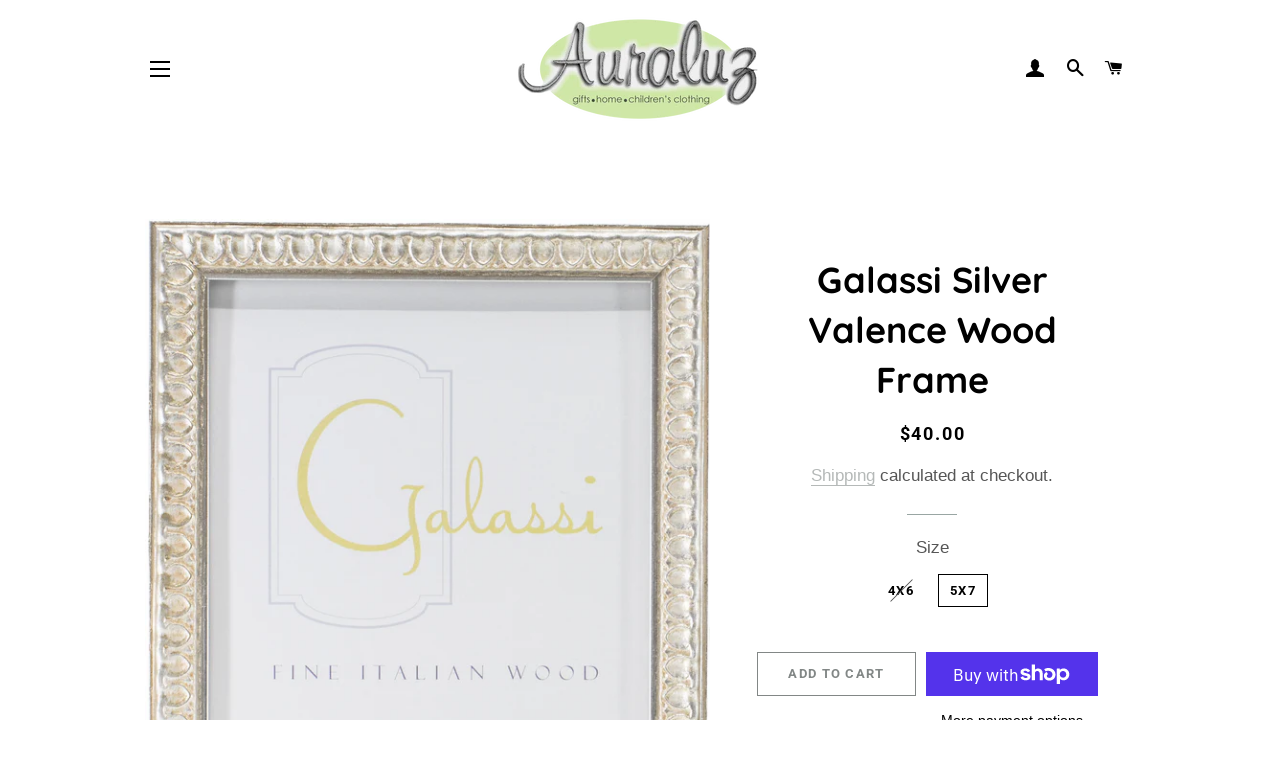

--- FILE ---
content_type: text/html; charset=utf-8
request_url: https://shopauraluz.com/products/galassi-silver-valence-wood-frame
body_size: 25919
content:
<!doctype html>
<html class="no-js" lang="en">
<head>

  <!-- Basic page needs ================================================== -->
  <meta charset="utf-8">
  <meta http-equiv="X-UA-Compatible" content="IE=edge,chrome=1">

  

  <!-- Title and description ================================================== -->
  <title>
  Galassi Silver Valence Wood Frame &ndash; AURALUZ
  </title>

  
  <meta name="description" content="Galassi Silver Valence Wood Frame">
  

  <!-- Helpers ================================================== -->
  <!-- /snippets/social-meta-tags.liquid -->




<meta property="og:site_name" content="AURALUZ">
<meta property="og:url" content="https://shopauraluz.com/products/galassi-silver-valence-wood-frame">
<meta property="og:title" content="Galassi Silver Valence Wood Frame">
<meta property="og:type" content="product">
<meta property="og:description" content="Galassi Silver Valence Wood Frame">

  <meta property="og:price:amount" content="34.00">
  <meta property="og:price:currency" content="USD">

<meta property="og:image" content="http://shopauraluz.com/cdn/shop/files/475_1200x1200.jpg?v=1715372843">
<meta property="og:image:secure_url" content="https://shopauraluz.com/cdn/shop/files/475_1200x1200.jpg?v=1715372843">


<meta name="twitter:card" content="summary_large_image">
<meta name="twitter:title" content="Galassi Silver Valence Wood Frame">
<meta name="twitter:description" content="Galassi Silver Valence Wood Frame">

  <link rel="canonical" href="https://shopauraluz.com/products/galassi-silver-valence-wood-frame">
  <meta name="viewport" content="width=device-width,initial-scale=1,shrink-to-fit=no">
  <meta name="theme-color" content="#828786">
  <style data-shopify>
  :root {
    --color-body-text: #565656;
    --color-body: #ffffff;
  }
</style>


  <!-- CSS ================================================== -->
  <link href="//shopauraluz.com/cdn/shop/t/4/assets/timber.scss.css?v=100036196597697898941762550408" rel="stylesheet" type="text/css" media="all" />
  <link href="//shopauraluz.com/cdn/shop/t/4/assets/theme.scss.css?v=150347182061720068201762550408" rel="stylesheet" type="text/css" media="all" />

  <!-- Sections ================================================== -->
  <script>
    window.theme = window.theme || {};
    theme.strings = {
      zoomClose: "Close (Esc)",
      zoomPrev: "Previous (Left arrow key)",
      zoomNext: "Next (Right arrow key)",
      moneyFormat: "${{amount}}",
      addressError: "Error looking up that address",
      addressNoResults: "No results for that address",
      addressQueryLimit: "You have exceeded the Google API usage limit. Consider upgrading to a \u003ca href=\"https:\/\/developers.google.com\/maps\/premium\/usage-limits\"\u003ePremium Plan\u003c\/a\u003e.",
      authError: "There was a problem authenticating your Google Maps account.",
      cartEmpty: "Your cart is currently empty.",
      cartCookie: "Enable cookies to use the shopping cart",
      cartSavings: "You're saving [savings]",
      productSlideLabel: "Slide [slide_number] of [slide_max]."
    };
    theme.settings = {
      cartType: "drawer",
      gridType: "collage"
    };
  </script>

  <script src="//shopauraluz.com/cdn/shop/t/4/assets/jquery-2.2.3.min.js?v=58211863146907186831605300444" type="text/javascript"></script>

  <script src="//shopauraluz.com/cdn/shop/t/4/assets/lazysizes.min.js?v=155223123402716617051605300445" async="async"></script>

  <script src="//shopauraluz.com/cdn/shop/t/4/assets/theme.js?v=120041057677915617851621371843" defer="defer"></script>

  <!-- Header hook for plugins ================================================== -->
  <script>window.performance && window.performance.mark && window.performance.mark('shopify.content_for_header.start');</script><meta name="google-site-verification" content="I-nSKipKXZe9a_-FjCIupuhViHSehxQBrxC9ANzLqH4">
<meta name="facebook-domain-verification" content="ojbxkhpt5c98vo5s0s4kp6wo4cnowl">
<meta id="shopify-digital-wallet" name="shopify-digital-wallet" content="/12778209339/digital_wallets/dialog">
<meta name="shopify-checkout-api-token" content="a0f9ced1e10c022696d22e05a7e7613e">
<meta id="in-context-paypal-metadata" data-shop-id="12778209339" data-venmo-supported="false" data-environment="production" data-locale="en_US" data-paypal-v4="true" data-currency="USD">
<link rel="alternate" type="application/json+oembed" href="https://shopauraluz.com/products/galassi-silver-valence-wood-frame.oembed">
<script async="async" src="/checkouts/internal/preloads.js?locale=en-US"></script>
<link rel="preconnect" href="https://shop.app" crossorigin="anonymous">
<script async="async" src="https://shop.app/checkouts/internal/preloads.js?locale=en-US&shop_id=12778209339" crossorigin="anonymous"></script>
<script id="apple-pay-shop-capabilities" type="application/json">{"shopId":12778209339,"countryCode":"US","currencyCode":"USD","merchantCapabilities":["supports3DS"],"merchantId":"gid:\/\/shopify\/Shop\/12778209339","merchantName":"AURALUZ","requiredBillingContactFields":["postalAddress","email","phone"],"requiredShippingContactFields":["postalAddress","email","phone"],"shippingType":"shipping","supportedNetworks":["visa","masterCard","amex","discover","elo","jcb"],"total":{"type":"pending","label":"AURALUZ","amount":"1.00"},"shopifyPaymentsEnabled":true,"supportsSubscriptions":true}</script>
<script id="shopify-features" type="application/json">{"accessToken":"a0f9ced1e10c022696d22e05a7e7613e","betas":["rich-media-storefront-analytics"],"domain":"shopauraluz.com","predictiveSearch":true,"shopId":12778209339,"locale":"en"}</script>
<script>var Shopify = Shopify || {};
Shopify.shop = "auraluz.myshopify.com";
Shopify.locale = "en";
Shopify.currency = {"active":"USD","rate":"1.0"};
Shopify.country = "US";
Shopify.theme = {"name":"Brooklyn","id":83928252450,"schema_name":"Brooklyn","schema_version":"17.5.0","theme_store_id":730,"role":"main"};
Shopify.theme.handle = "null";
Shopify.theme.style = {"id":null,"handle":null};
Shopify.cdnHost = "shopauraluz.com/cdn";
Shopify.routes = Shopify.routes || {};
Shopify.routes.root = "/";</script>
<script type="module">!function(o){(o.Shopify=o.Shopify||{}).modules=!0}(window);</script>
<script>!function(o){function n(){var o=[];function n(){o.push(Array.prototype.slice.apply(arguments))}return n.q=o,n}var t=o.Shopify=o.Shopify||{};t.loadFeatures=n(),t.autoloadFeatures=n()}(window);</script>
<script>
  window.ShopifyPay = window.ShopifyPay || {};
  window.ShopifyPay.apiHost = "shop.app\/pay";
  window.ShopifyPay.redirectState = null;
</script>
<script id="shop-js-analytics" type="application/json">{"pageType":"product"}</script>
<script defer="defer" async type="module" src="//shopauraluz.com/cdn/shopifycloud/shop-js/modules/v2/client.init-shop-cart-sync_BT-GjEfc.en.esm.js"></script>
<script defer="defer" async type="module" src="//shopauraluz.com/cdn/shopifycloud/shop-js/modules/v2/chunk.common_D58fp_Oc.esm.js"></script>
<script defer="defer" async type="module" src="//shopauraluz.com/cdn/shopifycloud/shop-js/modules/v2/chunk.modal_xMitdFEc.esm.js"></script>
<script type="module">
  await import("//shopauraluz.com/cdn/shopifycloud/shop-js/modules/v2/client.init-shop-cart-sync_BT-GjEfc.en.esm.js");
await import("//shopauraluz.com/cdn/shopifycloud/shop-js/modules/v2/chunk.common_D58fp_Oc.esm.js");
await import("//shopauraluz.com/cdn/shopifycloud/shop-js/modules/v2/chunk.modal_xMitdFEc.esm.js");

  window.Shopify.SignInWithShop?.initShopCartSync?.({"fedCMEnabled":true,"windoidEnabled":true});

</script>
<script>
  window.Shopify = window.Shopify || {};
  if (!window.Shopify.featureAssets) window.Shopify.featureAssets = {};
  window.Shopify.featureAssets['shop-js'] = {"shop-cart-sync":["modules/v2/client.shop-cart-sync_DZOKe7Ll.en.esm.js","modules/v2/chunk.common_D58fp_Oc.esm.js","modules/v2/chunk.modal_xMitdFEc.esm.js"],"init-fed-cm":["modules/v2/client.init-fed-cm_B6oLuCjv.en.esm.js","modules/v2/chunk.common_D58fp_Oc.esm.js","modules/v2/chunk.modal_xMitdFEc.esm.js"],"shop-cash-offers":["modules/v2/client.shop-cash-offers_D2sdYoxE.en.esm.js","modules/v2/chunk.common_D58fp_Oc.esm.js","modules/v2/chunk.modal_xMitdFEc.esm.js"],"shop-login-button":["modules/v2/client.shop-login-button_QeVjl5Y3.en.esm.js","modules/v2/chunk.common_D58fp_Oc.esm.js","modules/v2/chunk.modal_xMitdFEc.esm.js"],"pay-button":["modules/v2/client.pay-button_DXTOsIq6.en.esm.js","modules/v2/chunk.common_D58fp_Oc.esm.js","modules/v2/chunk.modal_xMitdFEc.esm.js"],"shop-button":["modules/v2/client.shop-button_DQZHx9pm.en.esm.js","modules/v2/chunk.common_D58fp_Oc.esm.js","modules/v2/chunk.modal_xMitdFEc.esm.js"],"avatar":["modules/v2/client.avatar_BTnouDA3.en.esm.js"],"init-windoid":["modules/v2/client.init-windoid_CR1B-cfM.en.esm.js","modules/v2/chunk.common_D58fp_Oc.esm.js","modules/v2/chunk.modal_xMitdFEc.esm.js"],"init-shop-for-new-customer-accounts":["modules/v2/client.init-shop-for-new-customer-accounts_C_vY_xzh.en.esm.js","modules/v2/client.shop-login-button_QeVjl5Y3.en.esm.js","modules/v2/chunk.common_D58fp_Oc.esm.js","modules/v2/chunk.modal_xMitdFEc.esm.js"],"init-shop-email-lookup-coordinator":["modules/v2/client.init-shop-email-lookup-coordinator_BI7n9ZSv.en.esm.js","modules/v2/chunk.common_D58fp_Oc.esm.js","modules/v2/chunk.modal_xMitdFEc.esm.js"],"init-shop-cart-sync":["modules/v2/client.init-shop-cart-sync_BT-GjEfc.en.esm.js","modules/v2/chunk.common_D58fp_Oc.esm.js","modules/v2/chunk.modal_xMitdFEc.esm.js"],"shop-toast-manager":["modules/v2/client.shop-toast-manager_DiYdP3xc.en.esm.js","modules/v2/chunk.common_D58fp_Oc.esm.js","modules/v2/chunk.modal_xMitdFEc.esm.js"],"init-customer-accounts":["modules/v2/client.init-customer-accounts_D9ZNqS-Q.en.esm.js","modules/v2/client.shop-login-button_QeVjl5Y3.en.esm.js","modules/v2/chunk.common_D58fp_Oc.esm.js","modules/v2/chunk.modal_xMitdFEc.esm.js"],"init-customer-accounts-sign-up":["modules/v2/client.init-customer-accounts-sign-up_iGw4briv.en.esm.js","modules/v2/client.shop-login-button_QeVjl5Y3.en.esm.js","modules/v2/chunk.common_D58fp_Oc.esm.js","modules/v2/chunk.modal_xMitdFEc.esm.js"],"shop-follow-button":["modules/v2/client.shop-follow-button_CqMgW2wH.en.esm.js","modules/v2/chunk.common_D58fp_Oc.esm.js","modules/v2/chunk.modal_xMitdFEc.esm.js"],"checkout-modal":["modules/v2/client.checkout-modal_xHeaAweL.en.esm.js","modules/v2/chunk.common_D58fp_Oc.esm.js","modules/v2/chunk.modal_xMitdFEc.esm.js"],"shop-login":["modules/v2/client.shop-login_D91U-Q7h.en.esm.js","modules/v2/chunk.common_D58fp_Oc.esm.js","modules/v2/chunk.modal_xMitdFEc.esm.js"],"lead-capture":["modules/v2/client.lead-capture_BJmE1dJe.en.esm.js","modules/v2/chunk.common_D58fp_Oc.esm.js","modules/v2/chunk.modal_xMitdFEc.esm.js"],"payment-terms":["modules/v2/client.payment-terms_Ci9AEqFq.en.esm.js","modules/v2/chunk.common_D58fp_Oc.esm.js","modules/v2/chunk.modal_xMitdFEc.esm.js"]};
</script>
<script id="__st">var __st={"a":12778209339,"offset":-21600,"reqid":"b36b2727-86c4-41a1-82d8-801a7d6c4ee0-1769387718","pageurl":"shopauraluz.com\/products\/galassi-silver-valence-wood-frame","u":"26a8d42d6eb4","p":"product","rtyp":"product","rid":9237995094313};</script>
<script>window.ShopifyPaypalV4VisibilityTracking = true;</script>
<script id="captcha-bootstrap">!function(){'use strict';const t='contact',e='account',n='new_comment',o=[[t,t],['blogs',n],['comments',n],[t,'customer']],c=[[e,'customer_login'],[e,'guest_login'],[e,'recover_customer_password'],[e,'create_customer']],r=t=>t.map((([t,e])=>`form[action*='/${t}']:not([data-nocaptcha='true']) input[name='form_type'][value='${e}']`)).join(','),a=t=>()=>t?[...document.querySelectorAll(t)].map((t=>t.form)):[];function s(){const t=[...o],e=r(t);return a(e)}const i='password',u='form_key',d=['recaptcha-v3-token','g-recaptcha-response','h-captcha-response',i],f=()=>{try{return window.sessionStorage}catch{return}},m='__shopify_v',_=t=>t.elements[u];function p(t,e,n=!1){try{const o=window.sessionStorage,c=JSON.parse(o.getItem(e)),{data:r}=function(t){const{data:e,action:n}=t;return t[m]||n?{data:e,action:n}:{data:t,action:n}}(c);for(const[e,n]of Object.entries(r))t.elements[e]&&(t.elements[e].value=n);n&&o.removeItem(e)}catch(o){console.error('form repopulation failed',{error:o})}}const l='form_type',E='cptcha';function T(t){t.dataset[E]=!0}const w=window,h=w.document,L='Shopify',v='ce_forms',y='captcha';let A=!1;((t,e)=>{const n=(g='f06e6c50-85a8-45c8-87d0-21a2b65856fe',I='https://cdn.shopify.com/shopifycloud/storefront-forms-hcaptcha/ce_storefront_forms_captcha_hcaptcha.v1.5.2.iife.js',D={infoText:'Protected by hCaptcha',privacyText:'Privacy',termsText:'Terms'},(t,e,n)=>{const o=w[L][v],c=o.bindForm;if(c)return c(t,g,e,D).then(n);var r;o.q.push([[t,g,e,D],n]),r=I,A||(h.body.append(Object.assign(h.createElement('script'),{id:'captcha-provider',async:!0,src:r})),A=!0)});var g,I,D;w[L]=w[L]||{},w[L][v]=w[L][v]||{},w[L][v].q=[],w[L][y]=w[L][y]||{},w[L][y].protect=function(t,e){n(t,void 0,e),T(t)},Object.freeze(w[L][y]),function(t,e,n,w,h,L){const[v,y,A,g]=function(t,e,n){const i=e?o:[],u=t?c:[],d=[...i,...u],f=r(d),m=r(i),_=r(d.filter((([t,e])=>n.includes(e))));return[a(f),a(m),a(_),s()]}(w,h,L),I=t=>{const e=t.target;return e instanceof HTMLFormElement?e:e&&e.form},D=t=>v().includes(t);t.addEventListener('submit',(t=>{const e=I(t);if(!e)return;const n=D(e)&&!e.dataset.hcaptchaBound&&!e.dataset.recaptchaBound,o=_(e),c=g().includes(e)&&(!o||!o.value);(n||c)&&t.preventDefault(),c&&!n&&(function(t){try{if(!f())return;!function(t){const e=f();if(!e)return;const n=_(t);if(!n)return;const o=n.value;o&&e.removeItem(o)}(t);const e=Array.from(Array(32),(()=>Math.random().toString(36)[2])).join('');!function(t,e){_(t)||t.append(Object.assign(document.createElement('input'),{type:'hidden',name:u})),t.elements[u].value=e}(t,e),function(t,e){const n=f();if(!n)return;const o=[...t.querySelectorAll(`input[type='${i}']`)].map((({name:t})=>t)),c=[...d,...o],r={};for(const[a,s]of new FormData(t).entries())c.includes(a)||(r[a]=s);n.setItem(e,JSON.stringify({[m]:1,action:t.action,data:r}))}(t,e)}catch(e){console.error('failed to persist form',e)}}(e),e.submit())}));const S=(t,e)=>{t&&!t.dataset[E]&&(n(t,e.some((e=>e===t))),T(t))};for(const o of['focusin','change'])t.addEventListener(o,(t=>{const e=I(t);D(e)&&S(e,y())}));const B=e.get('form_key'),M=e.get(l),P=B&&M;t.addEventListener('DOMContentLoaded',(()=>{const t=y();if(P)for(const e of t)e.elements[l].value===M&&p(e,B);[...new Set([...A(),...v().filter((t=>'true'===t.dataset.shopifyCaptcha))])].forEach((e=>S(e,t)))}))}(h,new URLSearchParams(w.location.search),n,t,e,['guest_login'])})(!0,!0)}();</script>
<script integrity="sha256-4kQ18oKyAcykRKYeNunJcIwy7WH5gtpwJnB7kiuLZ1E=" data-source-attribution="shopify.loadfeatures" defer="defer" src="//shopauraluz.com/cdn/shopifycloud/storefront/assets/storefront/load_feature-a0a9edcb.js" crossorigin="anonymous"></script>
<script crossorigin="anonymous" defer="defer" src="//shopauraluz.com/cdn/shopifycloud/storefront/assets/shopify_pay/storefront-65b4c6d7.js?v=20250812"></script>
<script data-source-attribution="shopify.dynamic_checkout.dynamic.init">var Shopify=Shopify||{};Shopify.PaymentButton=Shopify.PaymentButton||{isStorefrontPortableWallets:!0,init:function(){window.Shopify.PaymentButton.init=function(){};var t=document.createElement("script");t.src="https://shopauraluz.com/cdn/shopifycloud/portable-wallets/latest/portable-wallets.en.js",t.type="module",document.head.appendChild(t)}};
</script>
<script data-source-attribution="shopify.dynamic_checkout.buyer_consent">
  function portableWalletsHideBuyerConsent(e){var t=document.getElementById("shopify-buyer-consent"),n=document.getElementById("shopify-subscription-policy-button");t&&n&&(t.classList.add("hidden"),t.setAttribute("aria-hidden","true"),n.removeEventListener("click",e))}function portableWalletsShowBuyerConsent(e){var t=document.getElementById("shopify-buyer-consent"),n=document.getElementById("shopify-subscription-policy-button");t&&n&&(t.classList.remove("hidden"),t.removeAttribute("aria-hidden"),n.addEventListener("click",e))}window.Shopify?.PaymentButton&&(window.Shopify.PaymentButton.hideBuyerConsent=portableWalletsHideBuyerConsent,window.Shopify.PaymentButton.showBuyerConsent=portableWalletsShowBuyerConsent);
</script>
<script>
  function portableWalletsCleanup(e){e&&e.src&&console.error("Failed to load portable wallets script "+e.src);var t=document.querySelectorAll("shopify-accelerated-checkout .shopify-payment-button__skeleton, shopify-accelerated-checkout-cart .wallet-cart-button__skeleton"),e=document.getElementById("shopify-buyer-consent");for(let e=0;e<t.length;e++)t[e].remove();e&&e.remove()}function portableWalletsNotLoadedAsModule(e){e instanceof ErrorEvent&&"string"==typeof e.message&&e.message.includes("import.meta")&&"string"==typeof e.filename&&e.filename.includes("portable-wallets")&&(window.removeEventListener("error",portableWalletsNotLoadedAsModule),window.Shopify.PaymentButton.failedToLoad=e,"loading"===document.readyState?document.addEventListener("DOMContentLoaded",window.Shopify.PaymentButton.init):window.Shopify.PaymentButton.init())}window.addEventListener("error",portableWalletsNotLoadedAsModule);
</script>

<script type="module" src="https://shopauraluz.com/cdn/shopifycloud/portable-wallets/latest/portable-wallets.en.js" onError="portableWalletsCleanup(this)" crossorigin="anonymous"></script>
<script nomodule>
  document.addEventListener("DOMContentLoaded", portableWalletsCleanup);
</script>

<link id="shopify-accelerated-checkout-styles" rel="stylesheet" media="screen" href="https://shopauraluz.com/cdn/shopifycloud/portable-wallets/latest/accelerated-checkout-backwards-compat.css" crossorigin="anonymous">
<style id="shopify-accelerated-checkout-cart">
        #shopify-buyer-consent {
  margin-top: 1em;
  display: inline-block;
  width: 100%;
}

#shopify-buyer-consent.hidden {
  display: none;
}

#shopify-subscription-policy-button {
  background: none;
  border: none;
  padding: 0;
  text-decoration: underline;
  font-size: inherit;
  cursor: pointer;
}

#shopify-subscription-policy-button::before {
  box-shadow: none;
}

      </style>

<script>window.performance && window.performance.mark && window.performance.mark('shopify.content_for_header.end');</script>

  <script src="//shopauraluz.com/cdn/shop/t/4/assets/modernizr.min.js?v=21391054748206432451605300445" type="text/javascript"></script>

  
  

<link href="https://monorail-edge.shopifysvc.com" rel="dns-prefetch">
<script>(function(){if ("sendBeacon" in navigator && "performance" in window) {try {var session_token_from_headers = performance.getEntriesByType('navigation')[0].serverTiming.find(x => x.name == '_s').description;} catch {var session_token_from_headers = undefined;}var session_cookie_matches = document.cookie.match(/_shopify_s=([^;]*)/);var session_token_from_cookie = session_cookie_matches && session_cookie_matches.length === 2 ? session_cookie_matches[1] : "";var session_token = session_token_from_headers || session_token_from_cookie || "";function handle_abandonment_event(e) {var entries = performance.getEntries().filter(function(entry) {return /monorail-edge.shopifysvc.com/.test(entry.name);});if (!window.abandonment_tracked && entries.length === 0) {window.abandonment_tracked = true;var currentMs = Date.now();var navigation_start = performance.timing.navigationStart;var payload = {shop_id: 12778209339,url: window.location.href,navigation_start,duration: currentMs - navigation_start,session_token,page_type: "product"};window.navigator.sendBeacon("https://monorail-edge.shopifysvc.com/v1/produce", JSON.stringify({schema_id: "online_store_buyer_site_abandonment/1.1",payload: payload,metadata: {event_created_at_ms: currentMs,event_sent_at_ms: currentMs}}));}}window.addEventListener('pagehide', handle_abandonment_event);}}());</script>
<script id="web-pixels-manager-setup">(function e(e,d,r,n,o){if(void 0===o&&(o={}),!Boolean(null===(a=null===(i=window.Shopify)||void 0===i?void 0:i.analytics)||void 0===a?void 0:a.replayQueue)){var i,a;window.Shopify=window.Shopify||{};var t=window.Shopify;t.analytics=t.analytics||{};var s=t.analytics;s.replayQueue=[],s.publish=function(e,d,r){return s.replayQueue.push([e,d,r]),!0};try{self.performance.mark("wpm:start")}catch(e){}var l=function(){var e={modern:/Edge?\/(1{2}[4-9]|1[2-9]\d|[2-9]\d{2}|\d{4,})\.\d+(\.\d+|)|Firefox\/(1{2}[4-9]|1[2-9]\d|[2-9]\d{2}|\d{4,})\.\d+(\.\d+|)|Chrom(ium|e)\/(9{2}|\d{3,})\.\d+(\.\d+|)|(Maci|X1{2}).+ Version\/(15\.\d+|(1[6-9]|[2-9]\d|\d{3,})\.\d+)([,.]\d+|)( \(\w+\)|)( Mobile\/\w+|) Safari\/|Chrome.+OPR\/(9{2}|\d{3,})\.\d+\.\d+|(CPU[ +]OS|iPhone[ +]OS|CPU[ +]iPhone|CPU IPhone OS|CPU iPad OS)[ +]+(15[._]\d+|(1[6-9]|[2-9]\d|\d{3,})[._]\d+)([._]\d+|)|Android:?[ /-](13[3-9]|1[4-9]\d|[2-9]\d{2}|\d{4,})(\.\d+|)(\.\d+|)|Android.+Firefox\/(13[5-9]|1[4-9]\d|[2-9]\d{2}|\d{4,})\.\d+(\.\d+|)|Android.+Chrom(ium|e)\/(13[3-9]|1[4-9]\d|[2-9]\d{2}|\d{4,})\.\d+(\.\d+|)|SamsungBrowser\/([2-9]\d|\d{3,})\.\d+/,legacy:/Edge?\/(1[6-9]|[2-9]\d|\d{3,})\.\d+(\.\d+|)|Firefox\/(5[4-9]|[6-9]\d|\d{3,})\.\d+(\.\d+|)|Chrom(ium|e)\/(5[1-9]|[6-9]\d|\d{3,})\.\d+(\.\d+|)([\d.]+$|.*Safari\/(?![\d.]+ Edge\/[\d.]+$))|(Maci|X1{2}).+ Version\/(10\.\d+|(1[1-9]|[2-9]\d|\d{3,})\.\d+)([,.]\d+|)( \(\w+\)|)( Mobile\/\w+|) Safari\/|Chrome.+OPR\/(3[89]|[4-9]\d|\d{3,})\.\d+\.\d+|(CPU[ +]OS|iPhone[ +]OS|CPU[ +]iPhone|CPU IPhone OS|CPU iPad OS)[ +]+(10[._]\d+|(1[1-9]|[2-9]\d|\d{3,})[._]\d+)([._]\d+|)|Android:?[ /-](13[3-9]|1[4-9]\d|[2-9]\d{2}|\d{4,})(\.\d+|)(\.\d+|)|Mobile Safari.+OPR\/([89]\d|\d{3,})\.\d+\.\d+|Android.+Firefox\/(13[5-9]|1[4-9]\d|[2-9]\d{2}|\d{4,})\.\d+(\.\d+|)|Android.+Chrom(ium|e)\/(13[3-9]|1[4-9]\d|[2-9]\d{2}|\d{4,})\.\d+(\.\d+|)|Android.+(UC? ?Browser|UCWEB|U3)[ /]?(15\.([5-9]|\d{2,})|(1[6-9]|[2-9]\d|\d{3,})\.\d+)\.\d+|SamsungBrowser\/(5\.\d+|([6-9]|\d{2,})\.\d+)|Android.+MQ{2}Browser\/(14(\.(9|\d{2,})|)|(1[5-9]|[2-9]\d|\d{3,})(\.\d+|))(\.\d+|)|K[Aa][Ii]OS\/(3\.\d+|([4-9]|\d{2,})\.\d+)(\.\d+|)/},d=e.modern,r=e.legacy,n=navigator.userAgent;return n.match(d)?"modern":n.match(r)?"legacy":"unknown"}(),u="modern"===l?"modern":"legacy",c=(null!=n?n:{modern:"",legacy:""})[u],f=function(e){return[e.baseUrl,"/wpm","/b",e.hashVersion,"modern"===e.buildTarget?"m":"l",".js"].join("")}({baseUrl:d,hashVersion:r,buildTarget:u}),m=function(e){var d=e.version,r=e.bundleTarget,n=e.surface,o=e.pageUrl,i=e.monorailEndpoint;return{emit:function(e){var a=e.status,t=e.errorMsg,s=(new Date).getTime(),l=JSON.stringify({metadata:{event_sent_at_ms:s},events:[{schema_id:"web_pixels_manager_load/3.1",payload:{version:d,bundle_target:r,page_url:o,status:a,surface:n,error_msg:t},metadata:{event_created_at_ms:s}}]});if(!i)return console&&console.warn&&console.warn("[Web Pixels Manager] No Monorail endpoint provided, skipping logging."),!1;try{return self.navigator.sendBeacon.bind(self.navigator)(i,l)}catch(e){}var u=new XMLHttpRequest;try{return u.open("POST",i,!0),u.setRequestHeader("Content-Type","text/plain"),u.send(l),!0}catch(e){return console&&console.warn&&console.warn("[Web Pixels Manager] Got an unhandled error while logging to Monorail."),!1}}}}({version:r,bundleTarget:l,surface:e.surface,pageUrl:self.location.href,monorailEndpoint:e.monorailEndpoint});try{o.browserTarget=l,function(e){var d=e.src,r=e.async,n=void 0===r||r,o=e.onload,i=e.onerror,a=e.sri,t=e.scriptDataAttributes,s=void 0===t?{}:t,l=document.createElement("script"),u=document.querySelector("head"),c=document.querySelector("body");if(l.async=n,l.src=d,a&&(l.integrity=a,l.crossOrigin="anonymous"),s)for(var f in s)if(Object.prototype.hasOwnProperty.call(s,f))try{l.dataset[f]=s[f]}catch(e){}if(o&&l.addEventListener("load",o),i&&l.addEventListener("error",i),u)u.appendChild(l);else{if(!c)throw new Error("Did not find a head or body element to append the script");c.appendChild(l)}}({src:f,async:!0,onload:function(){if(!function(){var e,d;return Boolean(null===(d=null===(e=window.Shopify)||void 0===e?void 0:e.analytics)||void 0===d?void 0:d.initialized)}()){var d=window.webPixelsManager.init(e)||void 0;if(d){var r=window.Shopify.analytics;r.replayQueue.forEach((function(e){var r=e[0],n=e[1],o=e[2];d.publishCustomEvent(r,n,o)})),r.replayQueue=[],r.publish=d.publishCustomEvent,r.visitor=d.visitor,r.initialized=!0}}},onerror:function(){return m.emit({status:"failed",errorMsg:"".concat(f," has failed to load")})},sri:function(e){var d=/^sha384-[A-Za-z0-9+/=]+$/;return"string"==typeof e&&d.test(e)}(c)?c:"",scriptDataAttributes:o}),m.emit({status:"loading"})}catch(e){m.emit({status:"failed",errorMsg:(null==e?void 0:e.message)||"Unknown error"})}}})({shopId: 12778209339,storefrontBaseUrl: "https://shopauraluz.com",extensionsBaseUrl: "https://extensions.shopifycdn.com/cdn/shopifycloud/web-pixels-manager",monorailEndpoint: "https://monorail-edge.shopifysvc.com/unstable/produce_batch",surface: "storefront-renderer",enabledBetaFlags: ["2dca8a86"],webPixelsConfigList: [{"id":"1161527593","configuration":"{\"pixel_id\":\"1260372274872284\",\"pixel_type\":\"facebook_pixel\"}","eventPayloadVersion":"v1","runtimeContext":"OPEN","scriptVersion":"ca16bc87fe92b6042fbaa3acc2fbdaa6","type":"APP","apiClientId":2329312,"privacyPurposes":["ANALYTICS","MARKETING","SALE_OF_DATA"],"dataSharingAdjustments":{"protectedCustomerApprovalScopes":["read_customer_address","read_customer_email","read_customer_name","read_customer_personal_data","read_customer_phone"]}},{"id":"837976361","configuration":"{\"config\":\"{\\\"pixel_id\\\":\\\"GT-KD7KFMZ\\\",\\\"google_tag_ids\\\":[\\\"GT-KD7KFMZ\\\"],\\\"target_country\\\":\\\"US\\\",\\\"gtag_events\\\":[{\\\"type\\\":\\\"view_item\\\",\\\"action_label\\\":\\\"MC-LEKNZWWLF7\\\"},{\\\"type\\\":\\\"purchase\\\",\\\"action_label\\\":\\\"MC-LEKNZWWLF7\\\"},{\\\"type\\\":\\\"page_view\\\",\\\"action_label\\\":\\\"MC-LEKNZWWLF7\\\"}],\\\"enable_monitoring_mode\\\":false}\"}","eventPayloadVersion":"v1","runtimeContext":"OPEN","scriptVersion":"b2a88bafab3e21179ed38636efcd8a93","type":"APP","apiClientId":1780363,"privacyPurposes":[],"dataSharingAdjustments":{"protectedCustomerApprovalScopes":["read_customer_address","read_customer_email","read_customer_name","read_customer_personal_data","read_customer_phone"]}},{"id":"143753513","eventPayloadVersion":"v1","runtimeContext":"LAX","scriptVersion":"1","type":"CUSTOM","privacyPurposes":["ANALYTICS"],"name":"Google Analytics tag (migrated)"},{"id":"shopify-app-pixel","configuration":"{}","eventPayloadVersion":"v1","runtimeContext":"STRICT","scriptVersion":"0450","apiClientId":"shopify-pixel","type":"APP","privacyPurposes":["ANALYTICS","MARKETING"]},{"id":"shopify-custom-pixel","eventPayloadVersion":"v1","runtimeContext":"LAX","scriptVersion":"0450","apiClientId":"shopify-pixel","type":"CUSTOM","privacyPurposes":["ANALYTICS","MARKETING"]}],isMerchantRequest: false,initData: {"shop":{"name":"AURALUZ","paymentSettings":{"currencyCode":"USD"},"myshopifyDomain":"auraluz.myshopify.com","countryCode":"US","storefrontUrl":"https:\/\/shopauraluz.com"},"customer":null,"cart":null,"checkout":null,"productVariants":[{"price":{"amount":34.0,"currencyCode":"USD"},"product":{"title":"Galassi Silver Valence Wood Frame","vendor":"Galassi","id":"9237995094313","untranslatedTitle":"Galassi Silver Valence Wood Frame","url":"\/products\/galassi-silver-valence-wood-frame","type":"Frame"},"id":"48486864519465","image":{"src":"\/\/shopauraluz.com\/cdn\/shop\/files\/475.jpg?v=1715372843"},"sku":"55895","title":"4x6","untranslatedTitle":"4x6"},{"price":{"amount":40.0,"currencyCode":"USD"},"product":{"title":"Galassi Silver Valence Wood Frame","vendor":"Galassi","id":"9237995094313","untranslatedTitle":"Galassi Silver Valence Wood Frame","url":"\/products\/galassi-silver-valence-wood-frame","type":"Frame"},"id":"48486864552233","image":{"src":"\/\/shopauraluz.com\/cdn\/shop\/files\/475.jpg?v=1715372843"},"sku":"55896","title":"5x7","untranslatedTitle":"5x7"}],"purchasingCompany":null},},"https://shopauraluz.com/cdn","fcfee988w5aeb613cpc8e4bc33m6693e112",{"modern":"","legacy":""},{"shopId":"12778209339","storefrontBaseUrl":"https:\/\/shopauraluz.com","extensionBaseUrl":"https:\/\/extensions.shopifycdn.com\/cdn\/shopifycloud\/web-pixels-manager","surface":"storefront-renderer","enabledBetaFlags":"[\"2dca8a86\"]","isMerchantRequest":"false","hashVersion":"fcfee988w5aeb613cpc8e4bc33m6693e112","publish":"custom","events":"[[\"page_viewed\",{}],[\"product_viewed\",{\"productVariant\":{\"price\":{\"amount\":40.0,\"currencyCode\":\"USD\"},\"product\":{\"title\":\"Galassi Silver Valence Wood Frame\",\"vendor\":\"Galassi\",\"id\":\"9237995094313\",\"untranslatedTitle\":\"Galassi Silver Valence Wood Frame\",\"url\":\"\/products\/galassi-silver-valence-wood-frame\",\"type\":\"Frame\"},\"id\":\"48486864552233\",\"image\":{\"src\":\"\/\/shopauraluz.com\/cdn\/shop\/files\/475.jpg?v=1715372843\"},\"sku\":\"55896\",\"title\":\"5x7\",\"untranslatedTitle\":\"5x7\"}}]]"});</script><script>
  window.ShopifyAnalytics = window.ShopifyAnalytics || {};
  window.ShopifyAnalytics.meta = window.ShopifyAnalytics.meta || {};
  window.ShopifyAnalytics.meta.currency = 'USD';
  var meta = {"product":{"id":9237995094313,"gid":"gid:\/\/shopify\/Product\/9237995094313","vendor":"Galassi","type":"Frame","handle":"galassi-silver-valence-wood-frame","variants":[{"id":48486864519465,"price":3400,"name":"Galassi Silver Valence Wood Frame - 4x6","public_title":"4x6","sku":"55895"},{"id":48486864552233,"price":4000,"name":"Galassi Silver Valence Wood Frame - 5x7","public_title":"5x7","sku":"55896"}],"remote":false},"page":{"pageType":"product","resourceType":"product","resourceId":9237995094313,"requestId":"b36b2727-86c4-41a1-82d8-801a7d6c4ee0-1769387718"}};
  for (var attr in meta) {
    window.ShopifyAnalytics.meta[attr] = meta[attr];
  }
</script>
<script class="analytics">
  (function () {
    var customDocumentWrite = function(content) {
      var jquery = null;

      if (window.jQuery) {
        jquery = window.jQuery;
      } else if (window.Checkout && window.Checkout.$) {
        jquery = window.Checkout.$;
      }

      if (jquery) {
        jquery('body').append(content);
      }
    };

    var hasLoggedConversion = function(token) {
      if (token) {
        return document.cookie.indexOf('loggedConversion=' + token) !== -1;
      }
      return false;
    }

    var setCookieIfConversion = function(token) {
      if (token) {
        var twoMonthsFromNow = new Date(Date.now());
        twoMonthsFromNow.setMonth(twoMonthsFromNow.getMonth() + 2);

        document.cookie = 'loggedConversion=' + token + '; expires=' + twoMonthsFromNow;
      }
    }

    var trekkie = window.ShopifyAnalytics.lib = window.trekkie = window.trekkie || [];
    if (trekkie.integrations) {
      return;
    }
    trekkie.methods = [
      'identify',
      'page',
      'ready',
      'track',
      'trackForm',
      'trackLink'
    ];
    trekkie.factory = function(method) {
      return function() {
        var args = Array.prototype.slice.call(arguments);
        args.unshift(method);
        trekkie.push(args);
        return trekkie;
      };
    };
    for (var i = 0; i < trekkie.methods.length; i++) {
      var key = trekkie.methods[i];
      trekkie[key] = trekkie.factory(key);
    }
    trekkie.load = function(config) {
      trekkie.config = config || {};
      trekkie.config.initialDocumentCookie = document.cookie;
      var first = document.getElementsByTagName('script')[0];
      var script = document.createElement('script');
      script.type = 'text/javascript';
      script.onerror = function(e) {
        var scriptFallback = document.createElement('script');
        scriptFallback.type = 'text/javascript';
        scriptFallback.onerror = function(error) {
                var Monorail = {
      produce: function produce(monorailDomain, schemaId, payload) {
        var currentMs = new Date().getTime();
        var event = {
          schema_id: schemaId,
          payload: payload,
          metadata: {
            event_created_at_ms: currentMs,
            event_sent_at_ms: currentMs
          }
        };
        return Monorail.sendRequest("https://" + monorailDomain + "/v1/produce", JSON.stringify(event));
      },
      sendRequest: function sendRequest(endpointUrl, payload) {
        // Try the sendBeacon API
        if (window && window.navigator && typeof window.navigator.sendBeacon === 'function' && typeof window.Blob === 'function' && !Monorail.isIos12()) {
          var blobData = new window.Blob([payload], {
            type: 'text/plain'
          });

          if (window.navigator.sendBeacon(endpointUrl, blobData)) {
            return true;
          } // sendBeacon was not successful

        } // XHR beacon

        var xhr = new XMLHttpRequest();

        try {
          xhr.open('POST', endpointUrl);
          xhr.setRequestHeader('Content-Type', 'text/plain');
          xhr.send(payload);
        } catch (e) {
          console.log(e);
        }

        return false;
      },
      isIos12: function isIos12() {
        return window.navigator.userAgent.lastIndexOf('iPhone; CPU iPhone OS 12_') !== -1 || window.navigator.userAgent.lastIndexOf('iPad; CPU OS 12_') !== -1;
      }
    };
    Monorail.produce('monorail-edge.shopifysvc.com',
      'trekkie_storefront_load_errors/1.1',
      {shop_id: 12778209339,
      theme_id: 83928252450,
      app_name: "storefront",
      context_url: window.location.href,
      source_url: "//shopauraluz.com/cdn/s/trekkie.storefront.8d95595f799fbf7e1d32231b9a28fd43b70c67d3.min.js"});

        };
        scriptFallback.async = true;
        scriptFallback.src = '//shopauraluz.com/cdn/s/trekkie.storefront.8d95595f799fbf7e1d32231b9a28fd43b70c67d3.min.js';
        first.parentNode.insertBefore(scriptFallback, first);
      };
      script.async = true;
      script.src = '//shopauraluz.com/cdn/s/trekkie.storefront.8d95595f799fbf7e1d32231b9a28fd43b70c67d3.min.js';
      first.parentNode.insertBefore(script, first);
    };
    trekkie.load(
      {"Trekkie":{"appName":"storefront","development":false,"defaultAttributes":{"shopId":12778209339,"isMerchantRequest":null,"themeId":83928252450,"themeCityHash":"5107107661001755610","contentLanguage":"en","currency":"USD","eventMetadataId":"feaee329-728c-4e6e-b62b-540e8fa838ae"},"isServerSideCookieWritingEnabled":true,"monorailRegion":"shop_domain","enabledBetaFlags":["65f19447"]},"Session Attribution":{},"S2S":{"facebookCapiEnabled":false,"source":"trekkie-storefront-renderer","apiClientId":580111}}
    );

    var loaded = false;
    trekkie.ready(function() {
      if (loaded) return;
      loaded = true;

      window.ShopifyAnalytics.lib = window.trekkie;

      var originalDocumentWrite = document.write;
      document.write = customDocumentWrite;
      try { window.ShopifyAnalytics.merchantGoogleAnalytics.call(this); } catch(error) {};
      document.write = originalDocumentWrite;

      window.ShopifyAnalytics.lib.page(null,{"pageType":"product","resourceType":"product","resourceId":9237995094313,"requestId":"b36b2727-86c4-41a1-82d8-801a7d6c4ee0-1769387718","shopifyEmitted":true});

      var match = window.location.pathname.match(/checkouts\/(.+)\/(thank_you|post_purchase)/)
      var token = match? match[1]: undefined;
      if (!hasLoggedConversion(token)) {
        setCookieIfConversion(token);
        window.ShopifyAnalytics.lib.track("Viewed Product",{"currency":"USD","variantId":48486864519465,"productId":9237995094313,"productGid":"gid:\/\/shopify\/Product\/9237995094313","name":"Galassi Silver Valence Wood Frame - 4x6","price":"34.00","sku":"55895","brand":"Galassi","variant":"4x6","category":"Frame","nonInteraction":true,"remote":false},undefined,undefined,{"shopifyEmitted":true});
      window.ShopifyAnalytics.lib.track("monorail:\/\/trekkie_storefront_viewed_product\/1.1",{"currency":"USD","variantId":48486864519465,"productId":9237995094313,"productGid":"gid:\/\/shopify\/Product\/9237995094313","name":"Galassi Silver Valence Wood Frame - 4x6","price":"34.00","sku":"55895","brand":"Galassi","variant":"4x6","category":"Frame","nonInteraction":true,"remote":false,"referer":"https:\/\/shopauraluz.com\/products\/galassi-silver-valence-wood-frame"});
      }
    });


        var eventsListenerScript = document.createElement('script');
        eventsListenerScript.async = true;
        eventsListenerScript.src = "//shopauraluz.com/cdn/shopifycloud/storefront/assets/shop_events_listener-3da45d37.js";
        document.getElementsByTagName('head')[0].appendChild(eventsListenerScript);

})();</script>
  <script>
  if (!window.ga || (window.ga && typeof window.ga !== 'function')) {
    window.ga = function ga() {
      (window.ga.q = window.ga.q || []).push(arguments);
      if (window.Shopify && window.Shopify.analytics && typeof window.Shopify.analytics.publish === 'function') {
        window.Shopify.analytics.publish("ga_stub_called", {}, {sendTo: "google_osp_migration"});
      }
      console.error("Shopify's Google Analytics stub called with:", Array.from(arguments), "\nSee https://help.shopify.com/manual/promoting-marketing/pixels/pixel-migration#google for more information.");
    };
    if (window.Shopify && window.Shopify.analytics && typeof window.Shopify.analytics.publish === 'function') {
      window.Shopify.analytics.publish("ga_stub_initialized", {}, {sendTo: "google_osp_migration"});
    }
  }
</script>
<script
  defer
  src="https://shopauraluz.com/cdn/shopifycloud/perf-kit/shopify-perf-kit-3.0.4.min.js"
  data-application="storefront-renderer"
  data-shop-id="12778209339"
  data-render-region="gcp-us-east1"
  data-page-type="product"
  data-theme-instance-id="83928252450"
  data-theme-name="Brooklyn"
  data-theme-version="17.5.0"
  data-monorail-region="shop_domain"
  data-resource-timing-sampling-rate="10"
  data-shs="true"
  data-shs-beacon="true"
  data-shs-export-with-fetch="true"
  data-shs-logs-sample-rate="1"
  data-shs-beacon-endpoint="https://shopauraluz.com/api/collect"
></script>
</head>


<body id="galassi-silver-valence-wood-frame" class="template-product">

  <div id="shopify-section-header" class="shopify-section"><style data-shopify>.header-wrapper .site-nav__link,
  .header-wrapper .site-header__logo a,
  .header-wrapper .site-nav__dropdown-link,
  .header-wrapper .site-nav--has-dropdown > a.nav-focus,
  .header-wrapper .site-nav--has-dropdown.nav-hover > a,
  .header-wrapper .site-nav--has-dropdown:hover > a {
    color: #000000;
  }

  .header-wrapper .site-header__logo a:hover,
  .header-wrapper .site-header__logo a:focus,
  .header-wrapper .site-nav__link:hover,
  .header-wrapper .site-nav__link:focus,
  .header-wrapper .site-nav--has-dropdown a:hover,
  .header-wrapper .site-nav--has-dropdown > a.nav-focus:hover,
  .header-wrapper .site-nav--has-dropdown > a.nav-focus:focus,
  .header-wrapper .site-nav--has-dropdown .site-nav__link:hover,
  .header-wrapper .site-nav--has-dropdown .site-nav__link:focus,
  .header-wrapper .site-nav--has-dropdown.nav-hover > a:hover,
  .header-wrapper .site-nav__dropdown a:focus {
    color: rgba(0, 0, 0, 0.75);
  }

  .header-wrapper .burger-icon,
  .header-wrapper .site-nav--has-dropdown:hover > a:before,
  .header-wrapper .site-nav--has-dropdown > a.nav-focus:before,
  .header-wrapper .site-nav--has-dropdown.nav-hover > a:before {
    background: #000000;
  }

  .header-wrapper .site-nav__link:hover .burger-icon {
    background: rgba(0, 0, 0, 0.75);
  }

  .site-header__logo img {
    max-width: 260px;
  }

  @media screen and (max-width: 768px) {
    .site-header__logo img {
      max-width: 100%;
    }
  }</style><div data-section-id="header" data-section-type="header-section" data-template="product">
  <div id="NavDrawer" class="drawer drawer--left">
      <div class="drawer__inner drawer-left__inner">

    
      <!-- /snippets/search-bar.liquid -->





<form action="/search" method="get" class="input-group search-bar search-bar--drawer" role="search">
  
  <input type="search" name="q" value="" placeholder="Search our store" class="input-group-field" aria-label="Search our store">
  <span class="input-group-btn">
    <button type="submit" class="btn--secondary icon-fallback-text">
      <span class="icon icon-search" aria-hidden="true"></span>
      <span class="fallback-text">Search</span>
    </button>
  </span>
</form>

    

    <ul class="mobile-nav">
      
        

          <li class="mobile-nav__item">
            <a
              href="/"
              class="mobile-nav__link"
              >
                Home
            </a>
          </li>

        
      
        

          <li class="mobile-nav__item">
            <a
              href="/collections/gift-cards"
              class="mobile-nav__link"
              >
                Gift Cards
            </a>
          </li>

        
      
        

          <li class="mobile-nav__item">
            <a
              href="/collections/new-arrivals"
              class="mobile-nav__link"
              >
                New Arrivals
            </a>
          </li>

        
      
        

          <li class="mobile-nav__item">
            <a
              href="/collections/st-patricks"
              class="mobile-nav__link"
              >
                St. Patrick&#39;s
            </a>
          </li>

        
      
        

          <li class="mobile-nav__item">
            <a
              href="/collections/easter"
              class="mobile-nav__link"
              >
                Easter
            </a>
          </li>

        
      
        

          <li class="mobile-nav__item">
            <a
              href="/collections/boys"
              class="mobile-nav__link"
              >
                Boys
            </a>
          </li>

        
      
        

          <li class="mobile-nav__item">
            <a
              href="/collections/girls"
              class="mobile-nav__link"
              >
                Girls
            </a>
          </li>

        
      
        

          <li class="mobile-nav__item">
            <a
              href="/collections/christening"
              class="mobile-nav__link"
              >
                Christening
            </a>
          </li>

        
      
        
          <li class="mobile-nav__item">
            <div class="mobile-nav__has-sublist">
              <a
                href="/collections"
                class="mobile-nav__link"
                id="Label-9"
                >Shop by Category</a>
              <div class="mobile-nav__toggle">
                <button type="button" class="mobile-nav__toggle-btn icon-fallback-text" aria-controls="Linklist-9" aria-expanded="false">
                  <span class="icon-fallback-text mobile-nav__toggle-open">
                    <span class="icon icon-plus" aria-hidden="true"></span>
                    <span class="fallback-text">Expand submenu Shop by Category</span>
                  </span>
                  <span class="icon-fallback-text mobile-nav__toggle-close">
                    <span class="icon icon-minus" aria-hidden="true"></span>
                    <span class="fallback-text">Collapse submenu Shop by Category</span>
                  </span>
                </button>
              </div>
            </div>
            <ul class="mobile-nav__sublist" id="Linklist-9" aria-labelledby="Label-9" role="navigation">
              
              
                
                <li class="mobile-nav__item">
                  <a
                    href="/collections/store-exclusives"
                    class="mobile-nav__link"
                    >
                      Store EXCLUSIVES!
                  </a>
                </li>
                
              
                
                <li class="mobile-nav__item">
                  <a
                    href="/collections/new-arrivals"
                    class="mobile-nav__link"
                    >
                      NEW ARRIVALS
                  </a>
                </li>
                
              
                
                <li class="mobile-nav__item">
                  <div class="mobile-nav__has-sublist">
                    <a
                      href="/collections/childrens"
                      class="mobile-nav__link"
                      id="Label-9-3"
                      >
                        Children's
                    </a>
                    <div class="mobile-nav__toggle">
                      <button type="button" class="mobile-nav__toggle-btn icon-fallback-text" aria-controls="Linklist-9-3" aria-expanded="false">
                        <span class="icon-fallback-text mobile-nav__toggle-open">
                          <span class="icon icon-plus" aria-hidden="true"></span>
                          <span class="fallback-text">Expand submenu Shop by Category</span>
                        </span>
                        <span class="icon-fallback-text mobile-nav__toggle-close">
                          <span class="icon icon-minus" aria-hidden="true"></span>
                          <span class="fallback-text">Collapse submenu Shop by Category</span>
                        </span>
                      </button>
                    </div>
                  </div>
                  <ul class="mobile-nav__sublist mobile-nav__subsublist" id="Linklist-9-3" aria-labelledby="Label-9-3" role="navigation">
                    
                      <li class="mobile-nav__item">
                        <a
                          href="/collections/candles-fragrance"
                          class="mobile-nav__link"
                          >
                            Children&#39;s Clothing
                        </a>
                      </li>
                    
                      <li class="mobile-nav__item">
                        <a
                          href="/collections/childrens-accessories"
                          class="mobile-nav__link"
                          >
                            Children&#39;s Accessories
                        </a>
                      </li>
                    
                      <li class="mobile-nav__item">
                        <a
                          href="/collections/childrens-birthday"
                          class="mobile-nav__link"
                          >
                            Children&#39;s Birthday
                        </a>
                      </li>
                    
                      <li class="mobile-nav__item">
                        <a
                          href="/collections/childrens-plush-toys-gifts"
                          class="mobile-nav__link"
                          >
                            Children&#39;s Plush/Toys/Gifts
                        </a>
                      </li>
                    
                      <li class="mobile-nav__item">
                        <a
                          href="/collections/childrens-books"
                          class="mobile-nav__link"
                          >
                            Children&#39;s Books
                        </a>
                      </li>
                    
                      <li class="mobile-nav__item">
                        <a
                          href="/collections/christening"
                          class="mobile-nav__link"
                          >
                            Christening
                        </a>
                      </li>
                    
                      <li class="mobile-nav__item">
                        <a
                          href="/collections/special-occasion"
                          class="mobile-nav__link"
                          >
                            Special Occasion
                        </a>
                      </li>
                    
                      <li class="mobile-nav__item">
                        <a
                          href="/collections/candles-fragrance/monogrammable"
                          class="mobile-nav__link"
                          >
                            Monogrammables
                        </a>
                      </li>
                    
                  </ul>
                </li>
                
              
                
                <li class="mobile-nav__item">
                  <a
                    href="/collections/toys-games"
                    class="mobile-nav__link"
                    >
                      Toys/Games
                  </a>
                </li>
                
              
                
                <li class="mobile-nav__item">
                  <a
                    href="/collections/maison-berger-lampe-berger"
                    class="mobile-nav__link"
                    >
                      Maison Berger/Lampe Berger
                  </a>
                </li>
                
              
                
                <li class="mobile-nav__item">
                  <a
                    href="/collections/bath-body"
                    class="mobile-nav__link"
                    >
                      Bath/Body
                  </a>
                </li>
                
              
                
                <li class="mobile-nav__item">
                  <a
                    href="/collections/candles-fragrance-1"
                    class="mobile-nav__link"
                    >
                      Candles/Fragrance
                  </a>
                </li>
                
              
                
                <li class="mobile-nav__item">
                  <a
                    href="/collections/health-wellness"
                    class="mobile-nav__link"
                    >
                      Health &amp; Wellness
                  </a>
                </li>
                
              
                
                <li class="mobile-nav__item">
                  <a
                    href="/collections/frames"
                    class="mobile-nav__link"
                    >
                      Frames
                  </a>
                </li>
                
              
                
                <li class="mobile-nav__item">
                  <a
                    href="/collections/kitchen-tools-and-accessories"
                    class="mobile-nav__link"
                    >
                      Kitchen Tools and Accessories
                  </a>
                </li>
                
              
                
                <li class="mobile-nav__item">
                  <a
                    href="/collections/jewelry"
                    class="mobile-nav__link"
                    >
                      Jewelry
                  </a>
                </li>
                
              
                
                <li class="mobile-nav__item">
                  <a
                    href="/collections/scarves"
                    class="mobile-nav__link"
                    >
                      Scarves
                  </a>
                </li>
                
              
                
                <li class="mobile-nav__item">
                  <a
                    href="/collections/umbrellas-and-raincoats"
                    class="mobile-nav__link"
                    >
                      Umbrellas &amp; Raincoats
                  </a>
                </li>
                
              
                
                <li class="mobile-nav__item">
                  <a
                    href="/collections/gift-cards"
                    class="mobile-nav__link"
                    >
                      Gift Cards
                  </a>
                </li>
                
              
            </ul>
          </li>

          
      
        

          <li class="mobile-nav__item">
            <a
              href="/collections/local"
              class="mobile-nav__link"
              >
                Local-New Orleans
            </a>
          </li>

        
      
        
          <li class="mobile-nav__item">
            <div class="mobile-nav__has-sublist">
              <a
                href="/collections/galassi"
                class="mobile-nav__link"
                id="Label-11"
                >Shop Gift Brands</a>
              <div class="mobile-nav__toggle">
                <button type="button" class="mobile-nav__toggle-btn icon-fallback-text" aria-controls="Linklist-11" aria-expanded="false">
                  <span class="icon-fallback-text mobile-nav__toggle-open">
                    <span class="icon icon-plus" aria-hidden="true"></span>
                    <span class="fallback-text">Expand submenu Shop Gift Brands</span>
                  </span>
                  <span class="icon-fallback-text mobile-nav__toggle-close">
                    <span class="icon icon-minus" aria-hidden="true"></span>
                    <span class="fallback-text">Collapse submenu Shop Gift Brands</span>
                  </span>
                </button>
              </div>
            </div>
            <ul class="mobile-nav__sublist" id="Linklist-11" aria-labelledby="Label-11" role="navigation">
              
              
                
                <li class="mobile-nav__item">
                  <a
                    href="/collections/galassi"
                    class="mobile-nav__link"
                    >
                      Galassi
                  </a>
                </li>
                
              
                
                <li class="mobile-nav__item">
                  <div class="mobile-nav__has-sublist">
                    <a
                      href="/collections/maison-berger-lampe-berger"
                      class="mobile-nav__link"
                      id="Label-11-2"
                      >
                        Maison Berger/Lampe Berger
                    </a>
                    <div class="mobile-nav__toggle">
                      <button type="button" class="mobile-nav__toggle-btn icon-fallback-text" aria-controls="Linklist-11-2" aria-expanded="false">
                        <span class="icon-fallback-text mobile-nav__toggle-open">
                          <span class="icon icon-plus" aria-hidden="true"></span>
                          <span class="fallback-text">Expand submenu Shop Gift Brands</span>
                        </span>
                        <span class="icon-fallback-text mobile-nav__toggle-close">
                          <span class="icon icon-minus" aria-hidden="true"></span>
                          <span class="fallback-text">Collapse submenu Shop Gift Brands</span>
                        </span>
                      </button>
                    </div>
                  </div>
                  <ul class="mobile-nav__sublist mobile-nav__subsublist" id="Linklist-11-2" aria-labelledby="Label-11-2" role="navigation">
                    
                      <li class="mobile-nav__item">
                        <a
                          href="/collections/lampe-berger-lamps"
                          class="mobile-nav__link"
                          >
                            Lampe Berger Lamps
                        </a>
                      </li>
                    
                      <li class="mobile-nav__item">
                        <a
                          href="/collections/lampe-berger-fragrance"
                          class="mobile-nav__link"
                          >
                            Lampe Berger Fragrances
                        </a>
                      </li>
                    
                  </ul>
                </li>
                
              
                
                <li class="mobile-nav__item">
                  <a
                    href="/collections/spongelle"
                    class="mobile-nav__link"
                    >
                      Spongelle
                  </a>
                </li>
                
              
                
                <li class="mobile-nav__item">
                  <a
                    href="/collections/tyler"
                    class="mobile-nav__link"
                    >
                      Tyler
                  </a>
                </li>
                
              
                
                <li class="mobile-nav__item">
                  <a
                    href="/collections/jack-black"
                    class="mobile-nav__link"
                    >
                      Jack Black
                  </a>
                </li>
                
              
                
                <li class="mobile-nav__item">
                  <a
                    href="/collections/thymes"
                    class="mobile-nav__link"
                    >
                      Thymes
                  </a>
                </li>
                
              
                
                <li class="mobile-nav__item">
                  <a
                    href="/collections/my-saint-my-hero"
                    class="mobile-nav__link"
                    >
                      My Saint My Hero
                  </a>
                </li>
                
              
                
                <li class="mobile-nav__item">
                  <a
                    href="/collections/vim-vigr"
                    class="mobile-nav__link"
                    >
                      Vim&amp;Vigr
                  </a>
                </li>
                
              
            </ul>
          </li>

          
      
        
          <li class="mobile-nav__item">
            <div class="mobile-nav__has-sublist">
              <a
                href="/collections/auraluz"
                class="mobile-nav__link"
                id="Label-12"
                >Shop Children&#39;s Brands</a>
              <div class="mobile-nav__toggle">
                <button type="button" class="mobile-nav__toggle-btn icon-fallback-text" aria-controls="Linklist-12" aria-expanded="false">
                  <span class="icon-fallback-text mobile-nav__toggle-open">
                    <span class="icon icon-plus" aria-hidden="true"></span>
                    <span class="fallback-text">Expand submenu Shop Children&#39;s Brands</span>
                  </span>
                  <span class="icon-fallback-text mobile-nav__toggle-close">
                    <span class="icon icon-minus" aria-hidden="true"></span>
                    <span class="fallback-text">Collapse submenu Shop Children&#39;s Brands</span>
                  </span>
                </button>
              </div>
            </div>
            <ul class="mobile-nav__sublist" id="Linklist-12" aria-labelledby="Label-12" role="navigation">
              
              
                
                <li class="mobile-nav__item">
                  <a
                    href="/collections/auraluz"
                    class="mobile-nav__link"
                    >
                      AURALUZ
                  </a>
                </li>
                
              
                
                <li class="mobile-nav__item">
                  <a
                    href="/collections/p-yo-by-auraluz"
                    class="mobile-nav__link"
                    >
                      p..yo by Auraluz
                  </a>
                </li>
                
              
                
                <li class="mobile-nav__item">
                  <a
                    href="/collections/funtasia-too"
                    class="mobile-nav__link"
                    >
                      Funtasia Too
                  </a>
                </li>
                
              
                
                <li class="mobile-nav__item">
                  <a
                    href="/collections/ishtex"
                    class="mobile-nav__link"
                    >
                      Ishtex
                  </a>
                </li>
                
              
                
                <li class="mobile-nav__item">
                  <a
                    href="/collections/kissy-kissy"
                    class="mobile-nav__link"
                    >
                      Kissy Kissy
                  </a>
                </li>
                
              
                
                <li class="mobile-nav__item">
                  <a
                    href="/collections/luigi-by-acvisa"
                    class="mobile-nav__link"
                    >
                      Luigi by Acvisa
                  </a>
                </li>
                
              
                
                <li class="mobile-nav__item">
                  <a
                    href="/collections/magnolia-baby"
                    class="mobile-nav__link"
                    >
                      Magnolia Baby
                  </a>
                </li>
                
              
                
                <li class="mobile-nav__item">
                  <a
                    href="/collections/petit-ami"
                    class="mobile-nav__link"
                    >
                      Petit Ami
                  </a>
                </li>
                
              
                
                <li class="mobile-nav__item">
                  <a
                    href="/collections/petit-bebe"
                    class="mobile-nav__link"
                    >
                      Petit Bebe
                  </a>
                </li>
                
              
                
                <li class="mobile-nav__item">
                  <a
                    href="/collections/three-sisters"
                    class="mobile-nav__link"
                    >
                      Three Sisters
                  </a>
                </li>
                
              
                
                <li class="mobile-nav__item">
                  <a
                    href="/collections/zuccini"
                    class="mobile-nav__link"
                    >
                      Zuccini
                  </a>
                </li>
                
              
                
                <li class="mobile-nav__item">
                  <a
                    href="/collections/gund"
                    class="mobile-nav__link"
                    >
                      Gund
                  </a>
                </li>
                
              
                
                <li class="mobile-nav__item">
                  <a
                    href="/collections/stephen-joseph"
                    class="mobile-nav__link"
                    >
                      Stephen Joseph
                  </a>
                </li>
                
              
            </ul>
          </li>

          
      
        

          <li class="mobile-nav__item">
            <a
              href="/products/gift-wrapping"
              class="mobile-nav__link"
              >
                Gift Wrapping
            </a>
          </li>

        
      
      
      <li class="mobile-nav__spacer"></li>

      
      
        
          <li class="mobile-nav__item mobile-nav__item--secondary">
            <a href="/account/login" id="customer_login_link">Log In</a>
          </li>
          <li class="mobile-nav__item mobile-nav__item--secondary">
            <a href="/account/register" id="customer_register_link">Create Account</a>
          </li>
        
      
      
        <li class="mobile-nav__item mobile-nav__item--secondary"><a href="/search">Search</a></li>
      
        <li class="mobile-nav__item mobile-nav__item--secondary"><a href="/pages/about-us">About Us</a></li>
      
        <li class="mobile-nav__item mobile-nav__item--secondary"><a href="/pages/contact-us">Contact Us</a></li>
      
        <li class="mobile-nav__item mobile-nav__item--secondary"><a href="/pages/shipping-policy">Shipping Policy</a></li>
      
        <li class="mobile-nav__item mobile-nav__item--secondary"><a href="/pages/return-policy">Return Policy</a></li>
      
        <li class="mobile-nav__item mobile-nav__item--secondary"><a href="/pages/faqs">FAQs</a></li>
      
        <li class="mobile-nav__item mobile-nav__item--secondary"><a href="/pages/wholesale">Wholesale</a></li>
      
    </ul>
    <!-- //mobile-nav -->
  </div>


  </div>
  <div class="header-container drawer__header-container">
    <div class="header-wrapper" data-header-wrapper>
      
        
      

      <header class="site-header" role="banner">
        <div class="wrapper">
          <div class="grid--full grid--table">
            <div class="grid__item large--hide large--one-sixth one-quarter">
              <div class="site-nav--open site-nav--mobile">
                <button type="button" class="icon-fallback-text site-nav__link site-nav__link--burger js-drawer-open-button-left" aria-controls="NavDrawer">
                  <span class="burger-icon burger-icon--top"></span>
                  <span class="burger-icon burger-icon--mid"></span>
                  <span class="burger-icon burger-icon--bottom"></span>
                  <span class="fallback-text">Site navigation</span>
                </button>
              </div>
            </div>
            <div class="grid__item large--one-third medium-down--one-half">
              
              
                <div class="h1 site-header__logo large--left" itemscope itemtype="http://schema.org/Organization">
              
                

                <a href="/" itemprop="url" class="site-header__logo-link">
                  
                    <img class="site-header__logo-image" src="//shopauraluz.com/cdn/shop/files/Auraluz-color_logo_260x.png?v=1614733606" srcset="//shopauraluz.com/cdn/shop/files/Auraluz-color_logo_260x.png?v=1614733606 1x, //shopauraluz.com/cdn/shop/files/Auraluz-color_logo_260x@2x.png?v=1614733606 2x" alt="Auraluz" itemprop="logo">

                    
                  
                </a>
              
                </div>
              
            </div>
            <nav class="grid__item large--two-thirds large--text-right medium-down--hide" role="navigation">
              
              <!-- begin site-nav -->
              <ul class="site-nav" id="AccessibleNav">
                
                  
                    <li class="site-nav__item">
                      <a
                        href="/"
                        class="site-nav__link"
                        data-meganav-type="child"
                        >
                          Home
                      </a>
                    </li>
                  
                
                  
                    <li class="site-nav__item">
                      <a
                        href="/collections/gift-cards"
                        class="site-nav__link"
                        data-meganav-type="child"
                        >
                          Gift Cards
                      </a>
                    </li>
                  
                
                  
                    <li class="site-nav__item">
                      <a
                        href="/collections/new-arrivals"
                        class="site-nav__link"
                        data-meganav-type="child"
                        >
                          New Arrivals
                      </a>
                    </li>
                  
                
                  
                    <li class="site-nav__item">
                      <a
                        href="/collections/st-patricks"
                        class="site-nav__link"
                        data-meganav-type="child"
                        >
                          St. Patrick&#39;s
                      </a>
                    </li>
                  
                
                  
                    <li class="site-nav__item">
                      <a
                        href="/collections/easter"
                        class="site-nav__link"
                        data-meganav-type="child"
                        >
                          Easter
                      </a>
                    </li>
                  
                
                  
                    <li class="site-nav__item">
                      <a
                        href="/collections/boys"
                        class="site-nav__link"
                        data-meganav-type="child"
                        >
                          Boys
                      </a>
                    </li>
                  
                
                  
                    <li class="site-nav__item">
                      <a
                        href="/collections/girls"
                        class="site-nav__link"
                        data-meganav-type="child"
                        >
                          Girls
                      </a>
                    </li>
                  
                
                  
                    <li class="site-nav__item">
                      <a
                        href="/collections/christening"
                        class="site-nav__link"
                        data-meganav-type="child"
                        >
                          Christening
                      </a>
                    </li>
                  
                
                  
                  
                    <li
                      class="site-nav__item site-nav--has-dropdown "
                      aria-haspopup="true"
                      data-meganav-type="parent">
                      <a
                        href="/collections"
                        class="site-nav__link"
                        data-meganav-type="parent"
                        aria-controls="MenuParent-9"
                        aria-expanded="false"
                        >
                          Shop by Category
                          <span class="icon icon-arrow-down" aria-hidden="true"></span>
                      </a>
                      <ul
                        id="MenuParent-9"
                        class="site-nav__dropdown site-nav--has-grandchildren"
                        data-meganav-dropdown>
                        
                          
                            <li>
                              <a
                                href="/collections/store-exclusives"
                                class="site-nav__dropdown-link"
                                data-meganav-type="child"
                                
                                tabindex="-1">
                                  Store EXCLUSIVES!
                              </a>
                            </li>
                          
                        
                          
                            <li>
                              <a
                                href="/collections/new-arrivals"
                                class="site-nav__dropdown-link"
                                data-meganav-type="child"
                                
                                tabindex="-1">
                                  NEW ARRIVALS
                              </a>
                            </li>
                          
                        
                          
                          
                            <li
                              class="site-nav__item site-nav--has-dropdown site-nav--has-dropdown-grandchild "
                              aria-haspopup="true">
                              <a
                                href="/collections/childrens"
                                class="site-nav__dropdown-link"
                                aria-controls="MenuChildren-9-3"
                                data-meganav-type="parent"
                                
                                tabindex="-1">
                                  Children&#39;s
                                  <span class="icon icon-arrow-down" aria-hidden="true"></span>
                              </a>
                              <div class="site-nav__dropdown-grandchild">
                                <ul
                                  id="MenuChildren-9-3"
                                  data-meganav-dropdown>
                                  
                                    <li>
                                      <a
                                        href="/collections/candles-fragrance"
                                        class="site-nav__dropdown-link"
                                        data-meganav-type="child"
                                        
                                        tabindex="-1">
                                          Children&#39;s Clothing
                                        </a>
                                    </li>
                                  
                                    <li>
                                      <a
                                        href="/collections/childrens-accessories"
                                        class="site-nav__dropdown-link"
                                        data-meganav-type="child"
                                        
                                        tabindex="-1">
                                          Children&#39;s Accessories
                                        </a>
                                    </li>
                                  
                                    <li>
                                      <a
                                        href="/collections/childrens-birthday"
                                        class="site-nav__dropdown-link"
                                        data-meganav-type="child"
                                        
                                        tabindex="-1">
                                          Children&#39;s Birthday
                                        </a>
                                    </li>
                                  
                                    <li>
                                      <a
                                        href="/collections/childrens-plush-toys-gifts"
                                        class="site-nav__dropdown-link"
                                        data-meganav-type="child"
                                        
                                        tabindex="-1">
                                          Children&#39;s Plush/Toys/Gifts
                                        </a>
                                    </li>
                                  
                                    <li>
                                      <a
                                        href="/collections/childrens-books"
                                        class="site-nav__dropdown-link"
                                        data-meganav-type="child"
                                        
                                        tabindex="-1">
                                          Children&#39;s Books
                                        </a>
                                    </li>
                                  
                                    <li>
                                      <a
                                        href="/collections/christening"
                                        class="site-nav__dropdown-link"
                                        data-meganav-type="child"
                                        
                                        tabindex="-1">
                                          Christening
                                        </a>
                                    </li>
                                  
                                    <li>
                                      <a
                                        href="/collections/special-occasion"
                                        class="site-nav__dropdown-link"
                                        data-meganav-type="child"
                                        
                                        tabindex="-1">
                                          Special Occasion
                                        </a>
                                    </li>
                                  
                                    <li>
                                      <a
                                        href="/collections/candles-fragrance/monogrammable"
                                        class="site-nav__dropdown-link"
                                        data-meganav-type="child"
                                        
                                        tabindex="-1">
                                          Monogrammables
                                        </a>
                                    </li>
                                  
                                </ul>
                              </div>
                            </li>
                          
                        
                          
                            <li>
                              <a
                                href="/collections/toys-games"
                                class="site-nav__dropdown-link"
                                data-meganav-type="child"
                                
                                tabindex="-1">
                                  Toys/Games
                              </a>
                            </li>
                          
                        
                          
                            <li>
                              <a
                                href="/collections/maison-berger-lampe-berger"
                                class="site-nav__dropdown-link"
                                data-meganav-type="child"
                                
                                tabindex="-1">
                                  Maison Berger/Lampe Berger
                              </a>
                            </li>
                          
                        
                          
                            <li>
                              <a
                                href="/collections/bath-body"
                                class="site-nav__dropdown-link"
                                data-meganav-type="child"
                                
                                tabindex="-1">
                                  Bath/Body
                              </a>
                            </li>
                          
                        
                          
                            <li>
                              <a
                                href="/collections/candles-fragrance-1"
                                class="site-nav__dropdown-link"
                                data-meganav-type="child"
                                
                                tabindex="-1">
                                  Candles/Fragrance
                              </a>
                            </li>
                          
                        
                          
                            <li>
                              <a
                                href="/collections/health-wellness"
                                class="site-nav__dropdown-link"
                                data-meganav-type="child"
                                
                                tabindex="-1">
                                  Health &amp; Wellness
                              </a>
                            </li>
                          
                        
                          
                            <li>
                              <a
                                href="/collections/frames"
                                class="site-nav__dropdown-link"
                                data-meganav-type="child"
                                
                                tabindex="-1">
                                  Frames
                              </a>
                            </li>
                          
                        
                          
                            <li>
                              <a
                                href="/collections/kitchen-tools-and-accessories"
                                class="site-nav__dropdown-link"
                                data-meganav-type="child"
                                
                                tabindex="-1">
                                  Kitchen Tools and Accessories
                              </a>
                            </li>
                          
                        
                          
                            <li>
                              <a
                                href="/collections/jewelry"
                                class="site-nav__dropdown-link"
                                data-meganav-type="child"
                                
                                tabindex="-1">
                                  Jewelry
                              </a>
                            </li>
                          
                        
                          
                            <li>
                              <a
                                href="/collections/scarves"
                                class="site-nav__dropdown-link"
                                data-meganav-type="child"
                                
                                tabindex="-1">
                                  Scarves
                              </a>
                            </li>
                          
                        
                          
                            <li>
                              <a
                                href="/collections/umbrellas-and-raincoats"
                                class="site-nav__dropdown-link"
                                data-meganav-type="child"
                                
                                tabindex="-1">
                                  Umbrellas &amp; Raincoats
                              </a>
                            </li>
                          
                        
                          
                            <li>
                              <a
                                href="/collections/gift-cards"
                                class="site-nav__dropdown-link"
                                data-meganav-type="child"
                                
                                tabindex="-1">
                                  Gift Cards
                              </a>
                            </li>
                          
                        
                      </ul>
                    </li>
                  
                
                  
                    <li class="site-nav__item">
                      <a
                        href="/collections/local"
                        class="site-nav__link"
                        data-meganav-type="child"
                        >
                          Local-New Orleans
                      </a>
                    </li>
                  
                
                  
                  
                    <li
                      class="site-nav__item site-nav--has-dropdown "
                      aria-haspopup="true"
                      data-meganav-type="parent">
                      <a
                        href="/collections/galassi"
                        class="site-nav__link"
                        data-meganav-type="parent"
                        aria-controls="MenuParent-11"
                        aria-expanded="false"
                        >
                          Shop Gift Brands
                          <span class="icon icon-arrow-down" aria-hidden="true"></span>
                      </a>
                      <ul
                        id="MenuParent-11"
                        class="site-nav__dropdown site-nav--has-grandchildren"
                        data-meganav-dropdown>
                        
                          
                            <li>
                              <a
                                href="/collections/galassi"
                                class="site-nav__dropdown-link"
                                data-meganav-type="child"
                                
                                tabindex="-1">
                                  Galassi
                              </a>
                            </li>
                          
                        
                          
                          
                            <li
                              class="site-nav__item site-nav--has-dropdown site-nav--has-dropdown-grandchild "
                              aria-haspopup="true">
                              <a
                                href="/collections/maison-berger-lampe-berger"
                                class="site-nav__dropdown-link"
                                aria-controls="MenuChildren-11-2"
                                data-meganav-type="parent"
                                
                                tabindex="-1">
                                  Maison Berger/Lampe Berger
                                  <span class="icon icon-arrow-down" aria-hidden="true"></span>
                              </a>
                              <div class="site-nav__dropdown-grandchild">
                                <ul
                                  id="MenuChildren-11-2"
                                  data-meganav-dropdown>
                                  
                                    <li>
                                      <a
                                        href="/collections/lampe-berger-lamps"
                                        class="site-nav__dropdown-link"
                                        data-meganav-type="child"
                                        
                                        tabindex="-1">
                                          Lampe Berger Lamps
                                        </a>
                                    </li>
                                  
                                    <li>
                                      <a
                                        href="/collections/lampe-berger-fragrance"
                                        class="site-nav__dropdown-link"
                                        data-meganav-type="child"
                                        
                                        tabindex="-1">
                                          Lampe Berger Fragrances
                                        </a>
                                    </li>
                                  
                                </ul>
                              </div>
                            </li>
                          
                        
                          
                            <li>
                              <a
                                href="/collections/spongelle"
                                class="site-nav__dropdown-link"
                                data-meganav-type="child"
                                
                                tabindex="-1">
                                  Spongelle
                              </a>
                            </li>
                          
                        
                          
                            <li>
                              <a
                                href="/collections/tyler"
                                class="site-nav__dropdown-link"
                                data-meganav-type="child"
                                
                                tabindex="-1">
                                  Tyler
                              </a>
                            </li>
                          
                        
                          
                            <li>
                              <a
                                href="/collections/jack-black"
                                class="site-nav__dropdown-link"
                                data-meganav-type="child"
                                
                                tabindex="-1">
                                  Jack Black
                              </a>
                            </li>
                          
                        
                          
                            <li>
                              <a
                                href="/collections/thymes"
                                class="site-nav__dropdown-link"
                                data-meganav-type="child"
                                
                                tabindex="-1">
                                  Thymes
                              </a>
                            </li>
                          
                        
                          
                            <li>
                              <a
                                href="/collections/my-saint-my-hero"
                                class="site-nav__dropdown-link"
                                data-meganav-type="child"
                                
                                tabindex="-1">
                                  My Saint My Hero
                              </a>
                            </li>
                          
                        
                          
                            <li>
                              <a
                                href="/collections/vim-vigr"
                                class="site-nav__dropdown-link"
                                data-meganav-type="child"
                                
                                tabindex="-1">
                                  Vim&amp;Vigr
                              </a>
                            </li>
                          
                        
                      </ul>
                    </li>
                  
                
                  
                  
                    <li
                      class="site-nav__item site-nav--has-dropdown "
                      aria-haspopup="true"
                      data-meganav-type="parent">
                      <a
                        href="/collections/auraluz"
                        class="site-nav__link"
                        data-meganav-type="parent"
                        aria-controls="MenuParent-12"
                        aria-expanded="false"
                        >
                          Shop Children&#39;s Brands
                          <span class="icon icon-arrow-down" aria-hidden="true"></span>
                      </a>
                      <ul
                        id="MenuParent-12"
                        class="site-nav__dropdown "
                        data-meganav-dropdown>
                        
                          
                            <li>
                              <a
                                href="/collections/auraluz"
                                class="site-nav__dropdown-link"
                                data-meganav-type="child"
                                
                                tabindex="-1">
                                  AURALUZ
                              </a>
                            </li>
                          
                        
                          
                            <li>
                              <a
                                href="/collections/p-yo-by-auraluz"
                                class="site-nav__dropdown-link"
                                data-meganav-type="child"
                                
                                tabindex="-1">
                                  p..yo by Auraluz
                              </a>
                            </li>
                          
                        
                          
                            <li>
                              <a
                                href="/collections/funtasia-too"
                                class="site-nav__dropdown-link"
                                data-meganav-type="child"
                                
                                tabindex="-1">
                                  Funtasia Too
                              </a>
                            </li>
                          
                        
                          
                            <li>
                              <a
                                href="/collections/ishtex"
                                class="site-nav__dropdown-link"
                                data-meganav-type="child"
                                
                                tabindex="-1">
                                  Ishtex
                              </a>
                            </li>
                          
                        
                          
                            <li>
                              <a
                                href="/collections/kissy-kissy"
                                class="site-nav__dropdown-link"
                                data-meganav-type="child"
                                
                                tabindex="-1">
                                  Kissy Kissy
                              </a>
                            </li>
                          
                        
                          
                            <li>
                              <a
                                href="/collections/luigi-by-acvisa"
                                class="site-nav__dropdown-link"
                                data-meganav-type="child"
                                
                                tabindex="-1">
                                  Luigi by Acvisa
                              </a>
                            </li>
                          
                        
                          
                            <li>
                              <a
                                href="/collections/magnolia-baby"
                                class="site-nav__dropdown-link"
                                data-meganav-type="child"
                                
                                tabindex="-1">
                                  Magnolia Baby
                              </a>
                            </li>
                          
                        
                          
                            <li>
                              <a
                                href="/collections/petit-ami"
                                class="site-nav__dropdown-link"
                                data-meganav-type="child"
                                
                                tabindex="-1">
                                  Petit Ami
                              </a>
                            </li>
                          
                        
                          
                            <li>
                              <a
                                href="/collections/petit-bebe"
                                class="site-nav__dropdown-link"
                                data-meganav-type="child"
                                
                                tabindex="-1">
                                  Petit Bebe
                              </a>
                            </li>
                          
                        
                          
                            <li>
                              <a
                                href="/collections/three-sisters"
                                class="site-nav__dropdown-link"
                                data-meganav-type="child"
                                
                                tabindex="-1">
                                  Three Sisters
                              </a>
                            </li>
                          
                        
                          
                            <li>
                              <a
                                href="/collections/zuccini"
                                class="site-nav__dropdown-link"
                                data-meganav-type="child"
                                
                                tabindex="-1">
                                  Zuccini
                              </a>
                            </li>
                          
                        
                          
                            <li>
                              <a
                                href="/collections/gund"
                                class="site-nav__dropdown-link"
                                data-meganav-type="child"
                                
                                tabindex="-1">
                                  Gund
                              </a>
                            </li>
                          
                        
                          
                            <li>
                              <a
                                href="/collections/stephen-joseph"
                                class="site-nav__dropdown-link"
                                data-meganav-type="child"
                                
                                tabindex="-1">
                                  Stephen Joseph
                              </a>
                            </li>
                          
                        
                      </ul>
                    </li>
                  
                
                  
                    <li class="site-nav__item">
                      <a
                        href="/products/gift-wrapping"
                        class="site-nav__link"
                        data-meganav-type="child"
                        >
                          Gift Wrapping
                      </a>
                    </li>
                  
                

                
                
                  <li class="site-nav__item site-nav__expanded-item site-nav__item--compressed">
                    <a class="site-nav__link site-nav__link--icon" href="/account">
                      <span class="icon-fallback-text">
                        <span class="icon icon-customer" aria-hidden="true"></span>
                        <span class="fallback-text">
                          
                            Log In
                          
                        </span>
                      </span>
                    </a>
                  </li>
                

                
                  
                  
                  <li class="site-nav__item site-nav__item--compressed">
                    <a href="/search" class="site-nav__link site-nav__link--icon js-toggle-search-modal" data-mfp-src="#SearchModal">
                      <span class="icon-fallback-text">
                        <span class="icon icon-search" aria-hidden="true"></span>
                        <span class="fallback-text">Search</span>
                      </span>
                    </a>
                  </li>
                

                <li class="site-nav__item site-nav__item--compressed">
                  <a href="/cart" class="site-nav__link site-nav__link--icon cart-link js-drawer-open-button-right" aria-controls="CartDrawer">
                    <span class="icon-fallback-text">
                      <span class="icon icon-cart" aria-hidden="true"></span>
                      <span class="fallback-text">Cart</span>
                    </span>
                    <span class="cart-link__bubble"></span>
                  </a>
                </li>

              </ul>
              <!-- //site-nav -->
            </nav>
            <div class="grid__item large--hide one-quarter">
              <div class="site-nav--mobile text-right">
                <a href="/cart" class="site-nav__link cart-link js-drawer-open-button-right" aria-controls="CartDrawer">
                  <span class="icon-fallback-text">
                    <span class="icon icon-cart" aria-hidden="true"></span>
                    <span class="fallback-text">Cart</span>
                  </span>
                  <span class="cart-link__bubble"></span>
                </a>
              </div>
            </div>
          </div>

        </div>
      </header>
    </div>
  </div>
</div>




</div>

  <div id="CartDrawer" class="drawer drawer--right drawer--has-fixed-footer">
    <div class="drawer__fixed-header">
      <div class="drawer__header">
        <div class="drawer__title">Your cart</div>
        <div class="drawer__close">
          <button type="button" class="icon-fallback-text drawer__close-button js-drawer-close">
            <span class="icon icon-x" aria-hidden="true"></span>
            <span class="fallback-text">Close Cart</span>
          </button>
        </div>
      </div>
    </div>
    <div class="drawer__inner">
      <div id="CartContainer" class="drawer__cart"></div>
    </div>
  </div>

  <div id="PageContainer" class="page-container">
    <main class="main-content" role="main">
      
        <div class="wrapper">
      
        <!-- /templates/product.liquid -->


<div id="shopify-section-product-template" class="shopify-section"><!-- /templates/product.liquid --><div itemscope itemtype="http://schema.org/Product" id="ProductSection--product-template"
  data-section-id="product-template"
  data-section-type="product-template"
  data-image-zoom-type="false"
  data-enable-history-state="true"
  data-stacked-layout="true"
  >

    <meta itemprop="url" content="https://shopauraluz.com/products/galassi-silver-valence-wood-frame">
    <meta itemprop="image" content="//shopauraluz.com/cdn/shop/files/475_grande.jpg?v=1715372843">

    
    

    
    
<div class="grid product-single">
      <div class="grid__item large--seven-twelfths medium--seven-twelfths text-center">
        <div id="ProductMediaGroup-product-template" class="product-single__media-group-wrapper" data-product-single-media-group-wrapper>
          <div class="product-single__media-group" data-product-single-media-group>
            

<div class="product-single__media-flex-wrapper" data-slick-media-label="Load image into Gallery viewer, Galassi Silver Valence Wood Frame
" data-product-single-media-flex-wrapper>
                <div class="product-single__media-flex">






<div id="ProductMediaWrapper-product-template-38394775535913" class="product-single__media-wrapper "



data-product-single-media-wrapper
data-media-id="product-template-38394775535913"
tabindex="-1">
  
    <style>
  

  @media screen and (min-width: 591px) { 
    .product-single__media-product-template-38394775535913 {
      max-width: 641.0578386605785px;
      max-height: 850px;
    }
    #ProductMediaWrapper-product-template-38394775535913 {
      max-width: 641.0578386605785px;
    }
   } 

  
    
    @media screen and (max-width: 590px) {
      .product-single__media-product-template-38394775535913 {
        max-width: 444.96955859969563px;
      }
      #ProductMediaWrapper-product-template-38394775535913 {
        max-width: 444.96955859969563px;
      }
    }
  
</style>

    <div class="product-single__media" style="padding-top:132.59334006054488%;">
      
      <img class="mfp-image lazyload product-single__media-product-template-38394775535913"
        src="//shopauraluz.com/cdn/shop/files/475_300x300.jpg?v=1715372843"
        data-src="//shopauraluz.com/cdn/shop/files/475_{width}x.jpg?v=1715372843"
        data-widths="[180, 360, 590, 720, 900, 1080, 1296, 1512, 1728, 2048]"
        data-aspectratio="0.754185692541857"
        data-sizes="auto"
        
        data-media-id="38394775535913"
        alt="Galassi Silver Valence Wood Frame">
    </div>
  
  <noscript>
    <img class="product-single__media" src="//shopauraluz.com/cdn/shop/files/475.jpg?v=1715372843"
      alt="Galassi Silver Valence Wood Frame">
  </noscript>
</div>

                  

                </div>
              </div></div>

          

          <div class="slick__controls slick-slider">
            <button class="slick__arrow slick__arrow--previous" aria-label="Previous slide" data-slick-previous>
              <span class="icon icon-slide-prev" aria-hidden="true"></span>
            </button>
            <button class="slick__arrow slick__arrow--next" aria-label="Next slide" data-slick-next>
              <span class="icon icon-slide-next" aria-hidden="true"></span>
            </button>
            <div class="slick__dots-wrapper" data-slick-dots>
            </div>
          </div>
        </div>
      </div>

      <div class="grid__item product-single__meta--wrapper medium--five-twelfths large--five-twelfths">
        <div class="product-single__meta">
          

          <h1 class="product-single__title" itemprop="name">Galassi Silver Valence Wood Frame</h1>

          <div itemprop="offers" itemscope itemtype="http://schema.org/Offer">
            
            <div class="price-container" data-price-container><span id="PriceA11y" class="visually-hidden">Regular price</span>
    <span class="product-single__price--wrapper hide" aria-hidden="true">
      <span id="ComparePrice" class="product-single__price--compare-at"></span>
    </span>
    <span id="ComparePriceA11y" class="visually-hidden" aria-hidden="true">Sale price</span><span id="ProductPrice"
    class="product-single__price"
    itemprop="price"
    content="40.0">
    $40.00
  </span>

  <div class="product-single__unit"><span class="product-unit-price">
      <span class="visually-hidden">Unit price</span>
      <span data-unit-price></span><span aria-hidden="true">/</span><span class="visually-hidden">&nbsp;per&nbsp;</span><span data-unit-price-base-unit></span></span>
  </div>
</div>

<div class="product-single__policies rte"><a href="/policies/shipping-policy">Shipping</a> calculated at checkout.
</div><hr class="hr--small">

            <meta itemprop="priceCurrency" content="USD">
            <link itemprop="availability" href="http://schema.org/InStock">

            

            

            <form method="post" action="/cart/add" id="AddToCartForm--product-template" accept-charset="UTF-8" class="
              product-single__form
" enctype="multipart/form-data" data-product-form=""><input type="hidden" name="form_type" value="product" /><input type="hidden" name="utf8" value="✓" />
              
              
                
                  <div class="radio-wrapper js product-form__item">
                    <label class="single-option-radio__label"
                      for="ProductSelect-option-0">
                      Size
                    </label>
                    
                      <fieldset class="single-option-radio"
                        id="ProductSelect-option-0">
                        
                        
                          
                          
                          <input type="radio"
                            
                             disabled="disabled"
                            value="4x6"
                            data-index="option1"
                            name="option1"
                            class="single-option-selector__radio disabled"
                            id="ProductSelect-option-size-4x6">
                          <label for="ProductSelect-option-size-4x6" class="disabled">4x6</label>
                        
                          
                          
                          <input type="radio"
                             checked="checked"
                            
                            value="5x7"
                            data-index="option1"
                            name="option1"
                            class="single-option-selector__radio"
                            id="ProductSelect-option-size-5x7">
                          <label for="ProductSelect-option-size-5x7">5x7</label>
                        
                      </fieldset>
                    
                  </div>
                
              

              <select name="id" id="ProductSelect--product-template" class="product-single__variants no-js">
                
                  
                    <option disabled="disabled">
                      4x6 - Sold Out
                    </option>
                  
                
                  
                    <option 
                      selected="selected" 
                      data-sku="55896"
                      value="48486864552233">
                      5x7 - $40.00 USD
                    </option>
                  
                
              </select>

              

              <div class="product-single__add-to-cart">
                <button type="submit" name="add" id="AddToCart--product-template" class="btn btn--add-to-cart btn--secondary-accent">
                  <span class="btn__text">
                    
                      Add to Cart
                    
                  </span>
                </button>
                
                  <div data-shopify="payment-button" class="shopify-payment-button"> <shopify-accelerated-checkout recommended="{&quot;supports_subs&quot;:true,&quot;supports_def_opts&quot;:false,&quot;name&quot;:&quot;shop_pay&quot;,&quot;wallet_params&quot;:{&quot;shopId&quot;:12778209339,&quot;merchantName&quot;:&quot;AURALUZ&quot;,&quot;personalized&quot;:true}}" fallback="{&quot;supports_subs&quot;:true,&quot;supports_def_opts&quot;:true,&quot;name&quot;:&quot;buy_it_now&quot;,&quot;wallet_params&quot;:{}}" access-token="a0f9ced1e10c022696d22e05a7e7613e" buyer-country="US" buyer-locale="en" buyer-currency="USD" variant-params="[{&quot;id&quot;:48486864519465,&quot;requiresShipping&quot;:true},{&quot;id&quot;:48486864552233,&quot;requiresShipping&quot;:true}]" shop-id="12778209339" enabled-flags="[&quot;ae0f5bf6&quot;]" > <div class="shopify-payment-button__button" role="button" disabled aria-hidden="true" style="background-color: transparent; border: none"> <div class="shopify-payment-button__skeleton">&nbsp;</div> </div> <div class="shopify-payment-button__more-options shopify-payment-button__skeleton" role="button" disabled aria-hidden="true">&nbsp;</div> </shopify-accelerated-checkout> <small id="shopify-buyer-consent" class="hidden" aria-hidden="true" data-consent-type="subscription"> This item is a recurring or deferred purchase. By continuing, I agree to the <span id="shopify-subscription-policy-button">cancellation policy</span> and authorize you to charge my payment method at the prices, frequency and dates listed on this page until my order is fulfilled or I cancel, if permitted. </small> </div>
                
              </div>
            <input type="hidden" name="product-id" value="9237995094313" /><input type="hidden" name="section-id" value="product-template" /></form>

          </div>

          <div class="product-single__description rte" itemprop="description">
            <p>Galassi Silver Valence Wood Frame</p>
          </div>

          
            <!-- /snippets/social-sharing.liquid -->


<div class="social-sharing clean">

  
    <a target="_blank" href="//www.facebook.com/sharer.php?u=https://shopauraluz.com/products/galassi-silver-valence-wood-frame" class="share-facebook" title="Share on Facebook">
      <span class="icon icon-facebook" aria-hidden="true"></span>
      <span class="share-title" aria-hidden="true">Share</span>
      <span class="visually-hidden">Share on Facebook</span>
    </a>
  

  
    <a target="_blank" href="//twitter.com/share?text=Galassi%20Silver%20Valence%20Wood%20Frame&amp;url=https://shopauraluz.com/products/galassi-silver-valence-wood-frame" class="share-twitter" title="Tweet on Twitter">
      <span class="icon icon-twitter" aria-hidden="true"></span>
      <span class="share-title" aria-hidden="true">Tweet</span>
      <span class="visually-hidden">Tweet on Twitter</span>
    </a>
  

  
    <a target="_blank" href="//pinterest.com/pin/create/button/?url=https://shopauraluz.com/products/galassi-silver-valence-wood-frame&amp;media=//shopauraluz.com/cdn/shop/files/475_1024x1024.jpg?v=1715372843&amp;description=Galassi%20Silver%20Valence%20Wood%20Frame" class="share-pinterest" title="Pin on Pinterest">
      <span class="icon icon-pinterest" aria-hidden="true"></span>
      <span class="share-title" aria-hidden="true">Pin it</span>
      <span class="visually-hidden">Pin on Pinterest</span>
    </a>
  

</div>

          
        </div>
      </div>
    </div>
</div>

  <script type="application/json" id="ProductJson-product-template">
    {"id":9237995094313,"title":"Galassi Silver Valence Wood Frame","handle":"galassi-silver-valence-wood-frame","description":"\u003cp\u003eGalassi Silver Valence Wood Frame\u003c\/p\u003e","published_at":"2024-05-10T16:09:21-05:00","created_at":"2024-05-10T15:27:20-05:00","vendor":"Galassi","type":"Frame","tags":[],"price":3400,"price_min":3400,"price_max":4000,"available":true,"price_varies":true,"compare_at_price":null,"compare_at_price_min":0,"compare_at_price_max":0,"compare_at_price_varies":false,"variants":[{"id":48486864519465,"title":"4x6","option1":"4x6","option2":null,"option3":null,"sku":"55895","requires_shipping":true,"taxable":true,"featured_image":null,"available":false,"name":"Galassi Silver Valence Wood Frame - 4x6","public_title":"4x6","options":["4x6"],"price":3400,"weight":0,"compare_at_price":null,"inventory_management":"shopify","barcode":"","requires_selling_plan":false,"selling_plan_allocations":[]},{"id":48486864552233,"title":"5x7","option1":"5x7","option2":null,"option3":null,"sku":"55896","requires_shipping":true,"taxable":true,"featured_image":null,"available":true,"name":"Galassi Silver Valence Wood Frame - 5x7","public_title":"5x7","options":["5x7"],"price":4000,"weight":0,"compare_at_price":null,"inventory_management":"shopify","barcode":"","requires_selling_plan":false,"selling_plan_allocations":[]}],"images":["\/\/shopauraluz.com\/cdn\/shop\/files\/475.jpg?v=1715372843"],"featured_image":"\/\/shopauraluz.com\/cdn\/shop\/files\/475.jpg?v=1715372843","options":["Size"],"media":[{"alt":null,"id":38394775535913,"position":1,"preview_image":{"aspect_ratio":0.754,"height":2628,"width":1982,"src":"\/\/shopauraluz.com\/cdn\/shop\/files\/475.jpg?v=1715372843"},"aspect_ratio":0.754,"height":2628,"media_type":"image","src":"\/\/shopauraluz.com\/cdn\/shop\/files\/475.jpg?v=1715372843","width":1982}],"requires_selling_plan":false,"selling_plan_groups":[],"content":"\u003cp\u003eGalassi Silver Valence Wood Frame\u003c\/p\u003e"}
  </script>
  <script type="application/json" id="ModelJson-product-template">
    []
  </script>





</div>
<div id="shopify-section-product-recommendations" class="shopify-section"><div data-base-url="/recommendations/products" data-product-id="9237995094313" data-section-id="product-recommendations" data-section-type="product-recommendations"></div>
</div>



      
        </div>
      
    </main>

    <hr class="hr--large">

    <div id="shopify-section-footer" class="shopify-section"><footer class="site-footer small--text-center" role="contentinfo" data-section-id="footer" data-section-type="footer-section">
  <div class="wrapper">

    <div class="grid-uniform">

      
      

      
      

      
      
      

      

      

      

      
        <div class="grid__item large--one-quarter medium--one-half">
          <ul class="no-bullets site-footer__linklist">
            

      
      

              <li><a href="/search">Search</a></li>

            

      
      

              <li><a href="/pages/about-us">About Us</a></li>

            

      
      

              <li><a href="/pages/contact-us">Contact Us</a></li>

            

      
      

              <li><a href="/pages/shipping-policy">Shipping Policy</a></li>

            

      
      
          </ul>
        </div>
        <div class="grid__item large--one-quarter medium--one-half">
          <ul class="no-bullets site-footer__linklist">
      

              <li><a href="/pages/return-policy">Return Policy</a></li>

            

      
      

              <li><a href="/pages/faqs">FAQs</a></li>

            

      
      

              <li><a href="/pages/wholesale">Wholesale</a></li>

            
          </ul>
        </div>
      

      
        <div class="grid__item large--one-quarter medium--one-half">
            <ul class="no-bullets social-icons">
              
                <li>
                  <a href="https://www.facebook.com/shopAURALUZ" title="AURALUZ on Facebook">
                    <span class="icon icon-facebook" aria-hidden="true"></span>
                    Facebook
                  </a>
                </li>
              
              
              
              
                <li>
                  <a href="https://www.instagram.com/shopauraluz" title="AURALUZ on Instagram">
                    <span class="icon icon-instagram" aria-hidden="true"></span>
                    Instagram
                  </a>
                </li>
              
              
              
              
              
                <li>
                  <a href="https://www.youtube.com/channel/UC6EjrHYW2qNHtDXrqyy4z-A" title="AURALUZ on YouTube">
                    <span class="icon icon-youtube" aria-hidden="true"></span>
                    YouTube
                  </a>
                </li>
              
              
              
            </ul>
        </div>
      
<div class="grid__item large--one-quarter medium--one-half large--text-right"><form method="post" action="/localization" id="localization_form" accept-charset="UTF-8" class="selectors-form" enctype="multipart/form-data"><input type="hidden" name="form_type" value="localization" /><input type="hidden" name="utf8" value="✓" /><input type="hidden" name="_method" value="put" /><input type="hidden" name="return_to" value="/products/galassi-silver-valence-wood-frame" /></form><p class="site-footer__copyright-content">&copy; 2026, <a href="/" title="">AURALUZ</a><br><a target="_blank" rel="nofollow" href="https://www.shopify.com?utm_campaign=poweredby&amp;utm_medium=shopify&amp;utm_source=onlinestore">Powered by Shopify</a></p><span class="visually-hidden">Payment methods</span>
            <ul class="inline-list payment-icons site-footer__payment-icons"><li>
                  <svg class="icon" xmlns="http://www.w3.org/2000/svg" role="img" aria-labelledby="pi-american_express" viewBox="0 0 38 24" width="38" height="24"><title id="pi-american_express">American Express</title><path fill="#000" d="M35 0H3C1.3 0 0 1.3 0 3v18c0 1.7 1.4 3 3 3h32c1.7 0 3-1.3 3-3V3c0-1.7-1.4-3-3-3Z" opacity=".07"/><path fill="#006FCF" d="M35 1c1.1 0 2 .9 2 2v18c0 1.1-.9 2-2 2H3c-1.1 0-2-.9-2-2V3c0-1.1.9-2 2-2h32Z"/><path fill="#FFF" d="M22.012 19.936v-8.421L37 11.528v2.326l-1.732 1.852L37 17.573v2.375h-2.766l-1.47-1.622-1.46 1.628-9.292-.02Z"/><path fill="#006FCF" d="M23.013 19.012v-6.57h5.572v1.513h-3.768v1.028h3.678v1.488h-3.678v1.01h3.768v1.531h-5.572Z"/><path fill="#006FCF" d="m28.557 19.012 3.083-3.289-3.083-3.282h2.386l1.884 2.083 1.89-2.082H37v.051l-3.017 3.23L37 18.92v.093h-2.307l-1.917-2.103-1.898 2.104h-2.321Z"/><path fill="#FFF" d="M22.71 4.04h3.614l1.269 2.881V4.04h4.46l.77 2.159.771-2.159H37v8.421H19l3.71-8.421Z"/><path fill="#006FCF" d="m23.395 4.955-2.916 6.566h2l.55-1.315h2.98l.55 1.315h2.05l-2.904-6.566h-2.31Zm.25 3.777.875-2.09.873 2.09h-1.748Z"/><path fill="#006FCF" d="M28.581 11.52V4.953l2.811.01L32.84 9l1.456-4.046H37v6.565l-1.74.016v-4.51l-1.644 4.494h-1.59L30.35 7.01v4.51h-1.768Z"/></svg>

                </li><li>
                  <svg class="icon" version="1.1" xmlns="http://www.w3.org/2000/svg" role="img" x="0" y="0" width="38" height="24" viewBox="0 0 165.521 105.965" xml:space="preserve" aria-labelledby="pi-apple_pay"><title id="pi-apple_pay">Apple Pay</title><path fill="#000" d="M150.698 0H14.823c-.566 0-1.133 0-1.698.003-.477.004-.953.009-1.43.022-1.039.028-2.087.09-3.113.274a10.51 10.51 0 0 0-2.958.975 9.932 9.932 0 0 0-4.35 4.35 10.463 10.463 0 0 0-.975 2.96C.113 9.611.052 10.658.024 11.696a70.22 70.22 0 0 0-.022 1.43C0 13.69 0 14.256 0 14.823v76.318c0 .567 0 1.132.002 1.699.003.476.009.953.022 1.43.028 1.036.09 2.084.275 3.11a10.46 10.46 0 0 0 .974 2.96 9.897 9.897 0 0 0 1.83 2.52 9.874 9.874 0 0 0 2.52 1.83c.947.483 1.917.79 2.96.977 1.025.183 2.073.245 3.112.273.477.011.953.017 1.43.02.565.004 1.132.004 1.698.004h135.875c.565 0 1.132 0 1.697-.004.476-.002.952-.009 1.431-.02 1.037-.028 2.085-.09 3.113-.273a10.478 10.478 0 0 0 2.958-.977 9.955 9.955 0 0 0 4.35-4.35c.483-.947.789-1.917.974-2.96.186-1.026.246-2.074.274-3.11.013-.477.02-.954.022-1.43.004-.567.004-1.132.004-1.699V14.824c0-.567 0-1.133-.004-1.699a63.067 63.067 0 0 0-.022-1.429c-.028-1.038-.088-2.085-.274-3.112a10.4 10.4 0 0 0-.974-2.96 9.94 9.94 0 0 0-4.35-4.35A10.52 10.52 0 0 0 156.939.3c-1.028-.185-2.076-.246-3.113-.274a71.417 71.417 0 0 0-1.431-.022C151.83 0 151.263 0 150.698 0z" /><path fill="#FFF" d="M150.698 3.532l1.672.003c.452.003.905.008 1.36.02.793.022 1.719.065 2.583.22.75.135 1.38.34 1.984.648a6.392 6.392 0 0 1 2.804 2.807c.306.6.51 1.226.645 1.983.154.854.197 1.783.218 2.58.013.45.019.9.02 1.36.005.557.005 1.113.005 1.671v76.318c0 .558 0 1.114-.004 1.682-.002.45-.008.9-.02 1.35-.022.796-.065 1.725-.221 2.589a6.855 6.855 0 0 1-.645 1.975 6.397 6.397 0 0 1-2.808 2.807c-.6.306-1.228.511-1.971.645-.881.157-1.847.2-2.574.22-.457.01-.912.017-1.379.019-.555.004-1.113.004-1.669.004H14.801c-.55 0-1.1 0-1.66-.004a74.993 74.993 0 0 1-1.35-.018c-.744-.02-1.71-.064-2.584-.22a6.938 6.938 0 0 1-1.986-.65 6.337 6.337 0 0 1-1.622-1.18 6.355 6.355 0 0 1-1.178-1.623 6.935 6.935 0 0 1-.646-1.985c-.156-.863-.2-1.788-.22-2.578a66.088 66.088 0 0 1-.02-1.355l-.003-1.327V14.474l.002-1.325a66.7 66.7 0 0 1 .02-1.357c.022-.792.065-1.717.222-2.587a6.924 6.924 0 0 1 .646-1.981c.304-.598.7-1.144 1.18-1.623a6.386 6.386 0 0 1 1.624-1.18 6.96 6.96 0 0 1 1.98-.646c.865-.155 1.792-.198 2.586-.22.452-.012.905-.017 1.354-.02l1.677-.003h135.875" /><g><g><path fill="#000" d="M43.508 35.77c1.404-1.755 2.356-4.112 2.105-6.52-2.054.102-4.56 1.355-6.012 3.112-1.303 1.504-2.456 3.959-2.156 6.266 2.306.2 4.61-1.152 6.063-2.858" /><path fill="#000" d="M45.587 39.079c-3.35-.2-6.196 1.9-7.795 1.9-1.6 0-4.049-1.8-6.698-1.751-3.447.05-6.645 2-8.395 5.1-3.598 6.2-.95 15.4 2.55 20.45 1.699 2.5 3.747 5.25 6.445 5.151 2.55-.1 3.549-1.65 6.647-1.65 3.097 0 3.997 1.65 6.696 1.6 2.798-.05 4.548-2.5 6.247-5 1.95-2.85 2.747-5.6 2.797-5.75-.05-.05-5.396-2.101-5.446-8.251-.05-5.15 4.198-7.6 4.398-7.751-2.399-3.548-6.147-3.948-7.447-4.048" /></g><g><path fill="#000" d="M78.973 32.11c7.278 0 12.347 5.017 12.347 12.321 0 7.33-5.173 12.373-12.529 12.373h-8.058V69.62h-5.822V32.11h14.062zm-8.24 19.807h6.68c5.07 0 7.954-2.729 7.954-7.46 0-4.73-2.885-7.434-7.928-7.434h-6.706v14.894z" /><path fill="#000" d="M92.764 61.847c0-4.809 3.665-7.564 10.423-7.98l7.252-.442v-2.08c0-3.04-2.001-4.704-5.562-4.704-2.938 0-5.07 1.507-5.51 3.82h-5.252c.157-4.86 4.731-8.395 10.918-8.395 6.654 0 10.995 3.483 10.995 8.89v18.663h-5.38v-4.497h-.13c-1.534 2.937-4.914 4.782-8.579 4.782-5.406 0-9.175-3.222-9.175-8.057zm17.675-2.417v-2.106l-6.472.416c-3.64.234-5.536 1.585-5.536 3.95 0 2.288 1.975 3.77 5.068 3.77 3.95 0 6.94-2.522 6.94-6.03z" /><path fill="#000" d="M120.975 79.652v-4.496c.364.051 1.247.103 1.715.103 2.573 0 4.029-1.09 4.913-3.899l.52-1.663-9.852-27.293h6.082l6.863 22.146h.13l6.862-22.146h5.927l-10.216 28.67c-2.34 6.577-5.017 8.735-10.683 8.735-.442 0-1.872-.052-2.261-.157z" /></g></g></svg>

                </li><li>
                  <svg class="icon" viewBox="0 0 38 24" width="38" height="24" role="img" aria-labelledby="pi-discover" fill="none" xmlns="http://www.w3.org/2000/svg"><title id="pi-discover">Discover</title><path fill="#000" opacity=".07" d="M35 0H3C1.3 0 0 1.3 0 3v18c0 1.7 1.4 3 3 3h32c1.7 0 3-1.3 3-3V3c0-1.7-1.4-3-3-3z"/><path d="M35 1c1.1 0 2 .9 2 2v18c0 1.1-.9 2-2 2H3c-1.1 0-2-.9-2-2V3c0-1.1.9-2 2-2h32z" fill="#fff"/><path d="M3.57 7.16H2v5.5h1.57c.83 0 1.43-.2 1.96-.63.63-.52 1-1.3 1-2.11-.01-1.63-1.22-2.76-2.96-2.76zm1.26 4.14c-.34.3-.77.44-1.47.44h-.29V8.1h.29c.69 0 1.11.12 1.47.44.37.33.59.84.59 1.37 0 .53-.22 1.06-.59 1.39zm2.19-4.14h1.07v5.5H7.02v-5.5zm3.69 2.11c-.64-.24-.83-.4-.83-.69 0-.35.34-.61.8-.61.32 0 .59.13.86.45l.56-.73c-.46-.4-1.01-.61-1.62-.61-.97 0-1.72.68-1.72 1.58 0 .76.35 1.15 1.35 1.51.42.15.63.25.74.31.21.14.32.34.32.57 0 .45-.35.78-.83.78-.51 0-.92-.26-1.17-.73l-.69.67c.49.73 1.09 1.05 1.9 1.05 1.11 0 1.9-.74 1.9-1.81.02-.89-.35-1.29-1.57-1.74zm1.92.65c0 1.62 1.27 2.87 2.9 2.87.46 0 .86-.09 1.34-.32v-1.26c-.43.43-.81.6-1.29.6-1.08 0-1.85-.78-1.85-1.9 0-1.06.79-1.89 1.8-1.89.51 0 .9.18 1.34.62V7.38c-.47-.24-.86-.34-1.32-.34-1.61 0-2.92 1.28-2.92 2.88zm12.76.94l-1.47-3.7h-1.17l2.33 5.64h.58l2.37-5.64h-1.16l-1.48 3.7zm3.13 1.8h3.04v-.93h-1.97v-1.48h1.9v-.93h-1.9V8.1h1.97v-.94h-3.04v5.5zm7.29-3.87c0-1.03-.71-1.62-1.95-1.62h-1.59v5.5h1.07v-2.21h.14l1.48 2.21h1.32l-1.73-2.32c.81-.17 1.26-.72 1.26-1.56zm-2.16.91h-.31V8.03h.33c.67 0 1.03.28 1.03.82 0 .55-.36.85-1.05.85z" fill="#231F20"/><path d="M20.16 12.86a2.931 2.931 0 100-5.862 2.931 2.931 0 000 5.862z" fill="url(#pi-paint0_linear)"/><path opacity=".65" d="M20.16 12.86a2.931 2.931 0 100-5.862 2.931 2.931 0 000 5.862z" fill="url(#pi-paint1_linear)"/><path d="M36.57 7.506c0-.1-.07-.15-.18-.15h-.16v.48h.12v-.19l.14.19h.14l-.16-.2c.06-.01.1-.06.1-.13zm-.2.07h-.02v-.13h.02c.06 0 .09.02.09.06 0 .05-.03.07-.09.07z" fill="#231F20"/><path d="M36.41 7.176c-.23 0-.42.19-.42.42 0 .23.19.42.42.42.23 0 .42-.19.42-.42 0-.23-.19-.42-.42-.42zm0 .77c-.18 0-.34-.15-.34-.35 0-.19.15-.35.34-.35.18 0 .33.16.33.35 0 .19-.15.35-.33.35z" fill="#231F20"/><path d="M37 12.984S27.09 19.873 8.976 23h26.023a2 2 0 002-1.984l.024-3.02L37 12.985z" fill="#F48120"/><defs><linearGradient id="pi-paint0_linear" x1="21.657" y1="12.275" x2="19.632" y2="9.104" gradientUnits="userSpaceOnUse"><stop stop-color="#F89F20"/><stop offset=".25" stop-color="#F79A20"/><stop offset=".533" stop-color="#F68D20"/><stop offset=".62" stop-color="#F58720"/><stop offset=".723" stop-color="#F48120"/><stop offset="1" stop-color="#F37521"/></linearGradient><linearGradient id="pi-paint1_linear" x1="21.338" y1="12.232" x2="18.378" y2="6.446" gradientUnits="userSpaceOnUse"><stop stop-color="#F58720"/><stop offset=".359" stop-color="#E16F27"/><stop offset=".703" stop-color="#D4602C"/><stop offset=".982" stop-color="#D05B2E"/></linearGradient></defs></svg>
                </li><li>
                  <svg class="icon" xmlns="http://www.w3.org/2000/svg" role="img" viewBox="0 0 38 24" width="38" height="24" aria-labelledby="pi-google_pay"><title id="pi-google_pay">Google Pay</title><path d="M35 0H3C1.3 0 0 1.3 0 3v18c0 1.7 1.4 3 3 3h32c1.7 0 3-1.3 3-3V3c0-1.7-1.4-3-3-3z" fill="#000" opacity=".07"/><path d="M35 1c1.1 0 2 .9 2 2v18c0 1.1-.9 2-2 2H3c-1.1 0-2-.9-2-2V3c0-1.1.9-2 2-2h32" fill="#FFF"/><path d="M18.093 11.976v3.2h-1.018v-7.9h2.691a2.447 2.447 0 0 1 1.747.692 2.28 2.28 0 0 1 .11 3.224l-.11.116c-.47.447-1.098.69-1.747.674l-1.673-.006zm0-3.732v2.788h1.698c.377.012.741-.135 1.005-.404a1.391 1.391 0 0 0-1.005-2.354l-1.698-.03zm6.484 1.348c.65-.03 1.286.188 1.778.613.445.43.682 1.03.65 1.649v3.334h-.969v-.766h-.049a1.93 1.93 0 0 1-1.673.931 2.17 2.17 0 0 1-1.496-.533 1.667 1.667 0 0 1-.613-1.324 1.606 1.606 0 0 1 .613-1.336 2.746 2.746 0 0 1 1.698-.515c.517-.02 1.03.093 1.49.331v-.208a1.134 1.134 0 0 0-.417-.901 1.416 1.416 0 0 0-.98-.368 1.545 1.545 0 0 0-1.319.717l-.895-.564a2.488 2.488 0 0 1 2.182-1.06zM23.29 13.52a.79.79 0 0 0 .337.662c.223.176.5.269.785.263.429-.001.84-.17 1.146-.472.305-.286.478-.685.478-1.103a2.047 2.047 0 0 0-1.324-.374 1.716 1.716 0 0 0-1.03.294.883.883 0 0 0-.392.73zm9.286-3.75l-3.39 7.79h-1.048l1.281-2.728-2.224-5.062h1.103l1.612 3.885 1.569-3.885h1.097z" fill="#5F6368"/><path d="M13.986 11.284c0-.308-.024-.616-.073-.92h-4.29v1.747h2.451a2.096 2.096 0 0 1-.9 1.373v1.134h1.464a4.433 4.433 0 0 0 1.348-3.334z" fill="#4285F4"/><path d="M9.629 15.721a4.352 4.352 0 0 0 3.01-1.097l-1.466-1.14a2.752 2.752 0 0 1-4.094-1.44H5.577v1.17a4.53 4.53 0 0 0 4.052 2.507z" fill="#34A853"/><path d="M7.079 12.05a2.709 2.709 0 0 1 0-1.735v-1.17H5.577a4.505 4.505 0 0 0 0 4.075l1.502-1.17z" fill="#FBBC04"/><path d="M9.629 8.44a2.452 2.452 0 0 1 1.74.68l1.3-1.293a4.37 4.37 0 0 0-3.065-1.183 4.53 4.53 0 0 0-4.027 2.5l1.502 1.171a2.715 2.715 0 0 1 2.55-1.875z" fill="#EA4335"/></svg>

                </li><li>
                  <svg class="icon" viewBox="0 0 38 24" xmlns="http://www.w3.org/2000/svg" role="img" width="38" height="24" aria-labelledby="pi-master"><title id="pi-master">Mastercard</title><path opacity=".07" d="M35 0H3C1.3 0 0 1.3 0 3v18c0 1.7 1.4 3 3 3h32c1.7 0 3-1.3 3-3V3c0-1.7-1.4-3-3-3z"/><path fill="#fff" d="M35 1c1.1 0 2 .9 2 2v18c0 1.1-.9 2-2 2H3c-1.1 0-2-.9-2-2V3c0-1.1.9-2 2-2h32"/><circle fill="#EB001B" cx="15" cy="12" r="7"/><circle fill="#F79E1B" cx="23" cy="12" r="7"/><path fill="#FF5F00" d="M22 12c0-2.4-1.2-4.5-3-5.7-1.8 1.3-3 3.4-3 5.7s1.2 4.5 3 5.7c1.8-1.2 3-3.3 3-5.7z"/></svg>
                </li><li>
                  <svg class="icon" viewBox="0 0 38 24" xmlns="http://www.w3.org/2000/svg" width="38" height="24" role="img" aria-labelledby="pi-paypal"><title id="pi-paypal">PayPal</title><path opacity=".07" d="M35 0H3C1.3 0 0 1.3 0 3v18c0 1.7 1.4 3 3 3h32c1.7 0 3-1.3 3-3V3c0-1.7-1.4-3-3-3z"/><path fill="#fff" d="M35 1c1.1 0 2 .9 2 2v18c0 1.1-.9 2-2 2H3c-1.1 0-2-.9-2-2V3c0-1.1.9-2 2-2h32"/><path fill="#003087" d="M23.9 8.3c.2-1 0-1.7-.6-2.3-.6-.7-1.7-1-3.1-1h-4.1c-.3 0-.5.2-.6.5L14 15.6c0 .2.1.4.3.4H17l.4-3.4 1.8-2.2 4.7-2.1z"/><path fill="#3086C8" d="M23.9 8.3l-.2.2c-.5 2.8-2.2 3.8-4.6 3.8H18c-.3 0-.5.2-.6.5l-.6 3.9-.2 1c0 .2.1.4.3.4H19c.3 0 .5-.2.5-.4v-.1l.4-2.4v-.1c0-.2.3-.4.5-.4h.3c2.1 0 3.7-.8 4.1-3.2.2-1 .1-1.8-.4-2.4-.1-.5-.3-.7-.5-.8z"/><path fill="#012169" d="M23.3 8.1c-.1-.1-.2-.1-.3-.1-.1 0-.2 0-.3-.1-.3-.1-.7-.1-1.1-.1h-3c-.1 0-.2 0-.2.1-.2.1-.3.2-.3.4l-.7 4.4v.1c0-.3.3-.5.6-.5h1.3c2.5 0 4.1-1 4.6-3.8v-.2c-.1-.1-.3-.2-.5-.2h-.1z"/></svg>
                </li><li>
                  <svg class="icon" xmlns="http://www.w3.org/2000/svg" role="img" viewBox="0 0 38 24" width="38" height="24" aria-labelledby="pi-shopify_pay"><title id="pi-shopify_pay">Shop Pay</title><path opacity=".07" d="M35 0H3C1.3 0 0 1.3 0 3v18c0 1.7 1.4 3 3 3h32c1.7 0 3-1.3 3-3V3c0-1.7-1.4-3-3-3z" fill="#000"/><path d="M35.889 0C37.05 0 38 .982 38 2.182v19.636c0 1.2-.95 2.182-2.111 2.182H2.11C.95 24 0 23.018 0 21.818V2.182C0 .982.95 0 2.111 0H35.89z" fill="#5A31F4"/><path d="M9.35 11.368c-1.017-.223-1.47-.31-1.47-.705 0-.372.306-.558.92-.558.54 0 .934.238 1.225.704a.079.079 0 00.104.03l1.146-.584a.082.082 0 00.032-.114c-.475-.831-1.353-1.286-2.51-1.286-1.52 0-2.464.755-2.464 1.956 0 1.275 1.15 1.597 2.17 1.82 1.02.222 1.474.31 1.474.705 0 .396-.332.582-.993.582-.612 0-1.065-.282-1.34-.83a.08.08 0 00-.107-.035l-1.143.57a.083.083 0 00-.036.111c.454.92 1.384 1.437 2.627 1.437 1.583 0 2.539-.742 2.539-1.98s-1.155-1.598-2.173-1.82v-.003zM15.49 8.855c-.65 0-1.224.232-1.636.646a.04.04 0 01-.069-.03v-2.64a.08.08 0 00-.08-.081H12.27a.08.08 0 00-.08.082v8.194a.08.08 0 00.08.082h1.433a.08.08 0 00.081-.082v-3.594c0-.695.528-1.227 1.239-1.227.71 0 1.226.521 1.226 1.227v3.594a.08.08 0 00.081.082h1.433a.08.08 0 00.081-.082v-3.594c0-1.51-.981-2.577-2.355-2.577zM20.753 8.62c-.778 0-1.507.24-2.03.588a.082.082 0 00-.027.109l.632 1.088a.08.08 0 00.11.03 2.5 2.5 0 011.318-.366c1.25 0 2.17.891 2.17 2.068 0 1.003-.736 1.745-1.669 1.745-.76 0-1.288-.446-1.288-1.077 0-.361.152-.657.548-.866a.08.08 0 00.032-.113l-.596-1.018a.08.08 0 00-.098-.035c-.799.299-1.359 1.018-1.359 1.984 0 1.46 1.152 2.55 2.76 2.55 1.877 0 3.227-1.313 3.227-3.195 0-2.018-1.57-3.492-3.73-3.492zM28.675 8.843c-.724 0-1.373.27-1.845.746-.026.027-.069.007-.069-.029v-.572a.08.08 0 00-.08-.082h-1.397a.08.08 0 00-.08.082v8.182a.08.08 0 00.08.081h1.433a.08.08 0 00.081-.081v-2.683c0-.036.043-.054.069-.03a2.6 2.6 0 001.808.7c1.682 0 2.993-1.373 2.993-3.157s-1.313-3.157-2.993-3.157zm-.271 4.929c-.956 0-1.681-.768-1.681-1.783s.723-1.783 1.681-1.783c.958 0 1.68.755 1.68 1.783 0 1.027-.713 1.783-1.681 1.783h.001z" fill="#fff"/></svg>

                </li><li>
                  <svg class="icon" viewBox="0 0 38 24" xmlns="http://www.w3.org/2000/svg" role="img" width="38" height="24" aria-labelledby="pi-visa"><title id="pi-visa">Visa</title><path opacity=".07" d="M35 0H3C1.3 0 0 1.3 0 3v18c0 1.7 1.4 3 3 3h32c1.7 0 3-1.3 3-3V3c0-1.7-1.4-3-3-3z"/><path fill="#fff" d="M35 1c1.1 0 2 .9 2 2v18c0 1.1-.9 2-2 2H3c-1.1 0-2-.9-2-2V3c0-1.1.9-2 2-2h32"/><path d="M28.3 10.1H28c-.4 1-.7 1.5-1 3h1.9c-.3-1.5-.3-2.2-.6-3zm2.9 5.9h-1.7c-.1 0-.1 0-.2-.1l-.2-.9-.1-.2h-2.4c-.1 0-.2 0-.2.2l-.3.9c0 .1-.1.1-.1.1h-2.1l.2-.5L27 8.7c0-.5.3-.7.8-.7h1.5c.1 0 .2 0 .2.2l1.4 6.5c.1.4.2.7.2 1.1.1.1.1.1.1.2zm-13.4-.3l.4-1.8c.1 0 .2.1.2.1.7.3 1.4.5 2.1.4.2 0 .5-.1.7-.2.5-.2.5-.7.1-1.1-.2-.2-.5-.3-.8-.5-.4-.2-.8-.4-1.1-.7-1.2-1-.8-2.4-.1-3.1.6-.4.9-.8 1.7-.8 1.2 0 2.5 0 3.1.2h.1c-.1.6-.2 1.1-.4 1.7-.5-.2-1-.4-1.5-.4-.3 0-.6 0-.9.1-.2 0-.3.1-.4.2-.2.2-.2.5 0 .7l.5.4c.4.2.8.4 1.1.6.5.3 1 .8 1.1 1.4.2.9-.1 1.7-.9 2.3-.5.4-.7.6-1.4.6-1.4 0-2.5.1-3.4-.2-.1.2-.1.2-.2.1zm-3.5.3c.1-.7.1-.7.2-1 .5-2.2 1-4.5 1.4-6.7.1-.2.1-.3.3-.3H18c-.2 1.2-.4 2.1-.7 3.2-.3 1.5-.6 3-1 4.5 0 .2-.1.2-.3.2M5 8.2c0-.1.2-.2.3-.2h3.4c.5 0 .9.3 1 .8l.9 4.4c0 .1 0 .1.1.2 0-.1.1-.1.1-.1l2.1-5.1c-.1-.1 0-.2.1-.2h2.1c0 .1 0 .1-.1.2l-3.1 7.3c-.1.2-.1.3-.2.4-.1.1-.3 0-.5 0H9.7c-.1 0-.2 0-.2-.2L7.9 9.5c-.2-.2-.5-.5-.9-.6-.6-.3-1.7-.5-1.9-.5L5 8.2z" fill="#142688"/></svg>
                </li></ul></div>
    </div>

  </div>
</footer>




</div>

  </div>

  
  <script>
    
  </script>

  

  <script type="application/json" data-cart-routes>
    {
      "cartUrl": "/cart",
      "cartAddUrl": "/cart/add",
      "cartChangeUrl": "/cart/change"
    }
  </script>
  
    <!-- /snippets/ajax-cart-template.liquid -->

  <script id="CartTemplate" type="text/template">
  
    <form action="/cart" method="post" novalidate class="cart ajaxcart">
      <div class="ajaxcart__inner ajaxcart__inner--has-fixed-footer">
        {{#items}}
        <div class="ajaxcart__product">
          <div class="ajaxcart__row" data-line="{{line}}">
            <div class="grid">
              <div class="grid__item one-quarter">
                <a href="{{url}}" class="ajaxcart__product-image"><img src="{{img}}" alt="{{name}}"></a>
              </div>
              <div class="grid__item three-quarters">
                <div class="ajaxcart__product-name--wrapper">
                  <a href="{{url}}" class="ajaxcart__product-name">{{{name}}}</a>
                  {{#if variation}}
                    <span class="ajaxcart__product-meta">{{variation}}</span>
                  {{/if}}
                  {{#if sellingPlanAllocation}}
                    <span class="ajaxcart__product-meta">{{sellingPlanAllocation.selling_plan.name}}</span>
                  {{/if}}
                  {{#properties}}
                    {{#each this}}
                      {{#if this}}
                        <span class="ajaxcart__product-meta">{{@key}}: {{this}}</span>
                      {{/if}}
                    {{/each}}
                  {{/properties}}
                </div>

                <div class="grid--full">
                  <div class="grid__item one-half">
                    <div class="ajaxcart__qty">
                      <button type="button" class="ajaxcart__qty-adjust ajaxcart__qty--minus icon-fallback-text" data-id="{{key}}" data-qty="{{itemMinus}}" data-line="{{line}}" aria-label="Reduce item quantity by one">
                        <span class="icon icon-minus" aria-hidden="true"></span>
                        <span class="fallback-text" aria-hidden="true">&minus;</span>
                      </button>
                      <input type="text" name="updates[]" class="ajaxcart__qty-num" value="{{itemQty}}" min="0" data-id="{{key}}" data-line="{{line}}" aria-label="quantity" pattern="[0-9]*">
                      <button type="button" class="ajaxcart__qty-adjust ajaxcart__qty--plus icon-fallback-text" data-id="{{key}}" data-line="{{line}}" data-qty="{{itemAdd}}" aria-label="Increase item quantity by one">
                        <span class="icon icon-plus" aria-hidden="true"></span>
                        <span class="fallback-text" aria-hidden="true">+</span>
                      </button>
                    </div>
                  </div>
                  <div class="grid__item one-half text-right">
                    {{#if discountsApplied}}
                      <span class="visually-hidden">Regular price</span>
                      <del class="ajaxcart__price">{{{price}}}</del>
                      <span class="visually-hidden">Sale price</span>
                      <span class="ajaxcart__price">{{{discountedPrice}}}</span>
                    {{else}}
                      <span class="ajaxcart__price">{{{price}}}</span>
                    {{/if}}
                    {{#if unitPrice}}
                      <span class="visually-hidden">Unit price</span>
                      <span class="cart__unit-price">
                        


                        <span>{{{ unitPrice.price }}}</span><span aria-hidden="true">/</span><span class="visually-hidden">&nbsp;per&nbsp;</span>{{#if unitPrice.addRefererenceValue }}{{{ unitPrice.reference_value }}}{{/if}}{{{ unitPrice.reference_unit }}}
                      </span>
                    {{/if}}
                  </div>
                </div>
                {{#if discountsApplied}}
                  <div class="grid--full">
                    <div class="grid__item text-right">
                      <ul class="order-discount order-discount--list order-discount--title order-discount--ajax-cart order-discount--ajax-cart-list" aria-label="Discount">
                        {{#each discounts}}
                          <li class="order-discount__item">
                            <span class="icon icon-saletag" aria-hidden="true"></span>{{ this.discount_application.title }} (-{{{ this.formattedAmount }}})
                          </li>
                        {{/each}}
                      </ul>
                    </div>
                  </div>
                {{/if}}
              </div>
            </div>
          </div>
        </div>
        {{/items}}

        
          <div>
            <label for="CartSpecialInstructions" class="ajaxcart__note">Need GIFT WRAPPING? Specify &quot;YES&quot; and let us know if you would like to include an enclosure card message.  Leave us a note here for any other instructions as well.</label>
            <textarea name="note" class="input-full" id="CartSpecialInstructions">{{note}}</textarea>
          </div>
        
      </div>
      <div class="ajaxcart__footer ajaxcart__footer--fixed">
        <div class="grid--full">
          {{#if cartDiscountsApplied}}
            {{#each cartDiscounts}}
              <div class="grid__item two-thirds ajaxcart__discounts">
                <span class="order-discount order-discount--title order-discount--ajax-cart">
                  <span class="icon icon-saletag" aria-hidden="true"></span><span class="visually-hidden">Discount:</span>{{ this.title }}
                </span>
              </div>
              <div class="grid__item one-third text-right">
                <span class="ajaxcart__price">-{{{ this.formattedAmount }}}</span>
              </div>
            {{/each}}
          {{/if}}
          <div class="grid__item two-thirds">
            <p class="ajaxcart__subtotal">Subtotal</p>
          </div>
          <div class="grid__item one-third text-right">
            <p class="ajaxcart__subtotal">{{{totalPrice}}}</p>
          </div>
        </div>

        <p class="ajaxcart__policies">
Taxes and <a href="/policies/shipping-policy">shipping</a> calculated at checkout

        </p>
        <button type="submit" class="btn--secondary btn--full cart__checkout" name="checkout">
          Check Out <span class="icon icon-arrow-right" aria-hidden="true"></span>
        </button>
      </div>
    </form>
  
  </script>
  <script id="AjaxQty" type="text/template">
  
    <div class="ajaxcart__qty">
      <button type="button" class="ajaxcart__qty-adjust ajaxcart__qty--minus icon-fallback-text" data-id="{{key}}" data-qty="{{itemMinus}}" aria-label="Reduce item quantity by one">
        <span class="icon icon-minus" aria-hidden="true"></span>
        <span class="fallback-text" aria-hidden="true">&minus;</span>
      </button>
      <input type="text" class="ajaxcart__qty-num" value="{{itemQty}}" min="0" data-id="{{key}}" aria-label="quantity" pattern="[0-9]*">
      <button type="button" class="ajaxcart__qty-adjust ajaxcart__qty--plus icon-fallback-text" data-id="{{key}}" data-qty="{{itemAdd}}" aria-label="Increase item quantity by one">
        <span class="icon icon-plus" aria-hidden="true"></span>
        <span class="fallback-text" aria-hidden="true">+</span>
      </button>
    </div>
  
  </script>
  <script id="JsQty" type="text/template">
  
    <div class="js-qty">
      <button type="button" class="js-qty__adjust js-qty__adjust--minus icon-fallback-text" data-id="{{key}}" data-qty="{{itemMinus}}" aria-label="Reduce item quantity by one">
        <span class="icon icon-minus" aria-hidden="true"></span>
        <span class="fallback-text" aria-hidden="true">&minus;</span>
      </button>
      <input type="text" class="js-qty__num" value="{{itemQty}}" min="1" data-id="{{key}}" aria-label="quantity" pattern="[0-9]*" name="{{inputName}}" id="{{inputId}}">
      <button type="button" class="js-qty__adjust js-qty__adjust--plus icon-fallback-text" data-id="{{key}}" data-qty="{{itemAdd}}" aria-label="Increase item quantity by one">
        <span class="icon icon-plus" aria-hidden="true"></span>
        <span class="fallback-text" aria-hidden="true">+</span>
      </button>
    </div>
  
  </script>

  

  
      <script>
        // Override default values of shop.strings for each template.
        // Alternate product templates can change values of
        // add to cart button, sold out, and unavailable states here.
        theme.productStrings = {
          addToCart: "Add to Cart",
          soldOut: "Sold Out",
          unavailable: "Unavailable"
        }
      </script>
    

  <div id="SearchModal" class="mfp-hide">
    <!-- /snippets/search-bar.liquid -->





<form action="/search" method="get" class="input-group search-bar search-bar--modal" role="search">
  
  <input type="search" name="q" value="" placeholder="Search our store" class="input-group-field" aria-label="Search our store">
  <span class="input-group-btn">
    <button type="submit" class="btn icon-fallback-text">
      <span class="icon icon-search" aria-hidden="true"></span>
      <span class="fallback-text">Search</span>
    </button>
  </span>
</form>

  </div>
  <ul hidden>
    <li id="a11y-refresh-page-message">Choosing a selection results in a full page refresh.</li>
    <li id="a11y-selection-message">Press the space key then arrow keys to make a selection.</li>
    <li id="a11y-slideshow-info">Use left/right arrows to navigate the slideshow or swipe left/right if using a mobile device</li>
  </ul>
</body>
</html>
